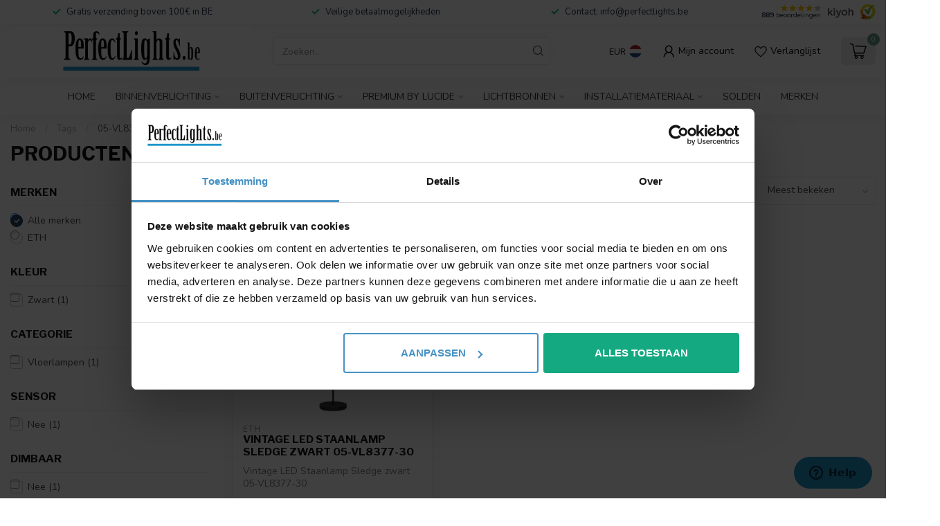

--- FILE ---
content_type: text/html;charset=utf-8
request_url: https://www.perfectlights.be/nl/tags/05-vl8377-30/
body_size: 32117
content:
<!DOCTYPE html>
<html lang="nl">
  <head>
<link rel="preconnect" href="https://cdn.webshopapp.com">
<link rel="preconnect" href="https://fonts.googleapis.com">
<link rel="preconnect" href="https://fonts.gstatic.com" crossorigin>
<!--

    Theme Proxima | v1.0.0.1903202301_1_27092
    Theme designed and created by Dyvelopment - We are true e-commerce heroes!

    For custom Lightspeed eCom development or design contact us at www.dyvelopment.com

      _____                  _                                  _   
     |  __ \                | |                                | |  
     | |  | |_   ___   _____| | ___  _ __  _ __ ___   ___ _ __ | |_ 
     | |  | | | | \ \ / / _ \ |/ _ \| '_ \| '_ ` _ \ / _ \ '_ \| __|
     | |__| | |_| |\ V /  __/ | (_) | |_) | | | | | |  __/ | | | |_ 
     |_____/ \__, | \_/ \___|_|\___/| .__/|_| |_| |_|\___|_| |_|\__|
              __/ |                 | |                             
             |___/                  |_|                             
-->


<meta charset="utf-8"/>
<!-- [START] 'blocks/head.rain' -->
<!--

  (c) 2008-2026 Lightspeed Netherlands B.V.
  http://www.lightspeedhq.com
  Generated: 24-01-2026 @ 10:55:13

-->
<link rel="canonical" href="https://www.perfectlights.be/nl/tags/05-vl8377-30/"/>
<link rel="alternate" href="https://www.perfectlights.be/nl/index.rss" type="application/rss+xml" title="Nieuwe producten"/>
<meta name="robots" content="noodp,noydir"/>
<meta name="google-site-verification" content="P2N60s0vGuinyjAbuASusDjDJbT8QR7iGpRsvhPT9ZI"/>
<meta property="og:url" content="https://www.perfectlights.be/nl/tags/05-vl8377-30/?source=facebook"/>
<meta property="og:site_name" content="PerfectLights"/>
<meta property="og:title" content="05-VL8377-30"/>
<meta property="og:description" content="Op perfectlights.be vindt u een uitgebreid gamma van kwalitatieve verlichting en LED-verlichting aan de scherpste prijzen."/>
<script>
/* DyApps Theme Addons config */
if( !window.dyapps ){ window.dyapps = {}; }
window.dyapps.addons = {
 "enabled": true,
 "created_at": "19-11-2025 10:06:29",
 "settings": {
    "matrix_separator": ",",
    "filterGroupSwatches": ["wit","zwart","grijs","goud"],
    "swatchesForCustomFields": [],
    "plan": {
     "can_variant_group": true,
     "can_stockify": true,
     "can_vat_switcher": true,
     "can_age_popup": false,
     "can_custom_qty": false,
     "can_data01_colors": false
    },
    "advancedVariants": {
     "enabled": true,
     "price_in_dropdown": true,
     "stockify_in_dropdown": true,
     "disable_out_of_stock": false,
     "grid_swatches_container_selector": ".dy-collection-grid-swatch-holder",
     "grid_swatches_position": "left",
     "grid_swatches_max_colors": 4,
     "grid_swatches_enabled": true,
     "variant_status_icon": false,
     "display_type": "blocks",
     "product_swatches_size": "default",
     "live_pricing": true
    },
    "age_popup": {
     "enabled": false,
     "logo_url": "",
     "image_footer_url": "",
     "text": {
                 
        "nl": {
         "content": "<h3>Bevestig je leeftijd<\/h3><p>Je moet 18 jaar of ouder zijn om deze website te bezoeken.<\/p>",
         "content_no": "<h3>Sorry!<\/h3><p>Je kunt deze website helaas niet bezoeken.<\/p>",
         "button_yes": "Ik ben 18 jaar of ouder",
         "button_no": "Ik ben jonger dan 18",
        } ,          
        "en": {
         "content": "<h3>Confirm your age<\/h3><p>You must be over the age of 18 to enter this website.<\/p>",
         "content_no": "<h3>Sorry!<\/h3><p>Unfortunately you cannot access this website.<\/p>",
         "button_yes": "I am 18 years or older",
         "button_no": "I am under 18",
        } ,          
        "de": {
         "content": "<h3>Confirm your age<\/h3><p>You must be over the age of 18 to enter this website.<\/p>",
         "content_no": "<h3>Sorry!<\/h3><p>Unfortunately you cannot access this website.<\/p>",
         "button_yes": "I am 18 years or older",
         "button_no": "I am under 18",
        } ,          
        "fr": {
         "content": "<h3>Confirm your age<\/h3><p>You must be over the age of 18 to enter this website.<\/p>",
         "content_no": "<h3>Sorry!<\/h3><p>Unfortunately you cannot access this website.<\/p>",
         "button_yes": "I am 18 years or older",
         "button_no": "I am under 18",
        }        }
    },
    "stockify": {
     "enabled": false,
     "stock_trigger_type": "outofstock",
     "optin_policy": false,
     "api": "https://my.dyapps.io/api/public/a05cd355cc/stockify/subscribe",
     "text": {
                 
        "nl": {
         "email_placeholder": "Jouw e-mailadres",
         "button_trigger": "Geef me een seintje bij voorraad",
         "button_submit": "Houd me op de hoogte!",
         "title": "Laat je e-mailadres achter",
         "desc": "Helaas is dit product momenteel uitverkocht. Laat je e-mailadres achter en we sturen je een e-mail wanneer het product weer beschikbaar is.",
         "bottom_text": "We gebruiken je gegevens alleen voor deze email. Meer info in onze <a href=\"\/service\/privacy-policy\/\" target=\"_blank\">privacy policy<\/a>."
        } ,          
        "en": {
         "email_placeholder": "Your email address",
         "button_trigger": "Notify me when back in stock",
         "button_submit": "Keep me updated!",
         "title": "Leave your email address",
         "desc": "Unfortunately this item is out of stock right now. Leave your email address below and we'll send you an email when the item is available again.",
         "bottom_text": "We use your data to send this email. Read more in our <a href=\"\/service\/privacy-policy\/\" target=\"_blank\">privacy policy<\/a>."
        } ,          
        "de": {
         "email_placeholder": "Your email address",
         "button_trigger": "Notify me when back in stock",
         "button_submit": "Keep me updated!",
         "title": "Leave your email address",
         "desc": "Unfortunately this item is out of stock right now. Leave your email address below and we'll send you an email when the item is available again.",
         "bottom_text": "We use your data to send this email. Read more in our <a href=\"\/service\/privacy-policy\/\" target=\"_blank\">privacy policy<\/a>."
        } ,          
        "fr": {
         "email_placeholder": "Your email address",
         "button_trigger": "Notify me when back in stock",
         "button_submit": "Keep me updated!",
         "title": "Leave your email address",
         "desc": "Unfortunately this item is out of stock right now. Leave your email address below and we'll send you an email when the item is available again.",
         "bottom_text": "We use your data to send this email. Read more in our <a href=\"\/service\/privacy-policy\/\" target=\"_blank\">privacy policy<\/a>."
        }        }
    },
    "categoryBanners": {
     "enabled": true,
     "mobile_breakpoint": "576px",
     "category_banner": [],
     "banners": {
        
        "default": {
                        
         "nl": { "desktop_image_url": "https://cdn.webshopapp.com/shops/27092/files/487893397/black-friday-nl.png", "mobile_image_url": "https://cdn.webshopapp.com/shops/27092/files/487893397/black-friday-nl.png",  "link_url": "https://www.perfectlights.be/nl/black-friday",  "target": "_blank"},               
         "en": { "desktop_image_url": "https://cdn.webshopapp.com/shops/27092/files/487893396/black-friday-en.png", "mobile_image_url": "https://cdn.webshopapp.com/shops/27092/files/487893396/black-friday-en.png",  "link_url": "https://www.perfectlights.be/en/black-friday",  "target": "_blank"},               
         "de": { "desktop_image_url": "https://cdn.webshopapp.com/shops/27092/files/487893396/black-friday-en.png", "mobile_image_url": "https://cdn.webshopapp.com/shops/27092/files/487893396/black-friday-en.png",  "link_url": "https://www.perfectlights.be/en/black-friday",  "target": "_blank"},               
         "fr": { "desktop_image_url": "https://cdn.webshopapp.com/shops/27092/files/487893393/black-friday-fr.png", "mobile_image_url": "https://cdn.webshopapp.com/shops/27092/files/487893393/black-friday-fr.png",  "link_url": "https://www.perfectlights.be/fr/black-friday",  "target": "_blank"}    
        }       }
    }
 },
 "swatches": {
 "default": {"is_default": true, "type": "multi", "values": {"background-size": "10px 10px", "background-position": "0 0, 0 5px, 5px -5px, -5px 0px", "background-image": "linear-gradient(45deg, rgba(100,100,100,0.3) 25%, transparent 25%),  linear-gradient(-45deg, rgba(100,100,100,0.3) 25%, transparent 25%),  linear-gradient(45deg, transparent 75%, rgba(100,100,100,0.3) 75%),  linear-gradient(-45deg, transparent 75%, rgba(100,100,100,0.3) 75%)"}} ,  
 "wit": {"type": "color", "value": "#ffffff"},  
 "white": {"type": "color", "value": "#ffffff"},  
 "blanc": {"type": "color", "value": "#ffffff"},  
 "zwart": {"type": "color", "value": "#0b0303"},  
 "black": {"type": "color", "value": "#0b0303"},  
 "noir": {"type": "color", "value": "#0b0303"},  
 "grijs": {"type": "color", "value": "#c4bdbd"},  
 "grey": {"type": "color", "value": "#c4bdbd"},  
 "gris": {"type": "color", "value": "#c4bdbd"},  
 "koper": {"type": "color", "value": "#763c28"},  
 "copper": {"type": "color", "value": "#763c28"},  
 "cuivre": {"type": "color", "value": "#763c28"},  
 "brons / roest": {"type": "color", "value": "#774f2e"},  
 "bronze / rust": {"type": "color", "value": "#774f2e"},  
 "bronze / rouille": {"type": "color", "value": "#774f2e"},  
 "koffie": {"type": "color", "value": "#8a6642"},  
 "coffee": {"type": "color", "value": "#8a6642"},  
 "café": {"type": "color", "value": "#8a6642"},  
 "goud": {"type": "color", "value": "#ffd700"},  
 "gold": {"type": "color", "value": "#ffd700"},  
 "or": {"type": "color", "value": "#ffd700"},  
 "champagne": {"type": "color", "value": "#fcc436"},  
 "gun metal": {"type": "color", "value": "#666464"},  
 "gris anthracite": {"type": "color", "value": "#666464"},  
 "overige kleuren": {"type": "image", "value": "https://cdn.webshopapp.com/shops/27092/files/487703436/multicolor.jpg"},  
 "other colors": {"type": "image", "value": "https://cdn.webshopapp.com/shops/27092/files/487703436/multicolor.jpg"},  
 "andere farben": {"type": "image", "value": "https://cdn.webshopapp.com/shops/27092/files/487703436/multicolor.jpg"},  
 "autres couleurs": {"type": "image", "value": "https://cdn.webshopapp.com/shops/27092/files/487703436/multicolor.jpg"}  }
};
</script>
<!--[if lt IE 9]>
<script src="https://cdn.webshopapp.com/assets/html5shiv.js?2025-02-20"></script>
<![endif]-->
<!-- [END] 'blocks/head.rain' -->

  	    	      	  	    	      	  
                          	    	      	                  
                          
            
                  
              
                  
         
         
                     
                             
            
                     
               
                     
               
                     
             
    
<title>05-VL8377-30 - PerfectLights</title>

<!-- Google Tag Manager -->
<script>(function(w,d,s,l,i){w[l]=w[l]||[];w[l].push({'gtm.start':
new Date().getTime(),event:'gtm.js'});var f=d.getElementsByTagName(s)[0],
j=d.createElement(s),dl=l!='dataLayer'?'&l='+l:'';j.async=true;j.src=
'https://www.googletagmanager.com/gtm.js?id='+i+dl;f.parentNode.insertBefore(j,f);
})(window,document,'script','dataLayer','GTM-NQ97394');</script>
<!-- End Google Tag Manager -->

<meta name="dyapps-addons-enabled" content="false">
<meta name="dyapps-addons-version" content="2022081001">
<meta name="dyapps-theme-name" content="Proxima">
<meta name="dyapps-theme-editor" content="true">

<meta name="description" content="Op perfectlights.be vindt u een uitgebreid gamma van kwalitatieve verlichting en LED-verlichting aan de scherpste prijzen." />
<meta name="keywords" content="05-VL8377-30, LED , Osram, GU10, downlight, Philips, dimbaar, kwaliteit, design, Eglo, SLV, Authentage, MR16, TL, lamp, lampen, verlichting, spots, richtbaar, buitenlamp, led spots, lampen, lampenwinkel, energiezuinige verlichting, wever &amp; ducre, psm" />

<meta http-equiv="X-UA-Compatible" content="IE=edge">
<meta name="viewport" content="width=device-width, initial-scale=1">

<link rel="shortcut icon" href="https://cdn.webshopapp.com/shops/27092/themes/182458/v/2041246/assets/favicon.ico?20231001120854" type="image/x-icon" />
<link rel="preload" as="image" href="https://cdn.webshopapp.com/shops/27092/themes/182458/v/1981792/assets/logo.png?20230803232224">



<script src="https://cdn.webshopapp.com/shops/27092/themes/182458/assets/jquery-1-12-4-min.js?20260122200301" defer></script>
<script>if(navigator.userAgent.indexOf("MSIE ") > -1 || navigator.userAgent.indexOf("Trident/") > -1) { document.write('<script src="https://cdn.webshopapp.com/shops/27092/themes/182458/assets/intersection-observer-polyfill.js?20260122200301">\x3C/script>') }</script>

<style>/*!
 * Bootstrap Reboot v4.6.1 (https://getbootstrap.com/)
 * Copyright 2011-2021 The Bootstrap Authors
 * Copyright 2011-2021 Twitter, Inc.
 * Licensed under MIT (https://github.com/twbs/bootstrap/blob/main/LICENSE)
 * Forked from Normalize.css, licensed MIT (https://github.com/necolas/normalize.css/blob/master/LICENSE.md)
 */*,*::before,*::after{box-sizing:border-box}html{font-family:sans-serif;line-height:1.15;-webkit-text-size-adjust:100%;-webkit-tap-highlight-color:rgba(0,0,0,0)}article,aside,figcaption,figure,footer,header,hgroup,main,nav,section{display:block}body{margin:0;font-family:-apple-system,BlinkMacSystemFont,"Segoe UI",Roboto,"Helvetica Neue",Arial,"Noto Sans","Liberation Sans",sans-serif,"Apple Color Emoji","Segoe UI Emoji","Segoe UI Symbol","Noto Color Emoji";font-size:1rem;font-weight:400;line-height:1.42857143;color:#212529;text-align:left;background-color:#fff}[tabindex="-1"]:focus:not(:focus-visible){outline:0 !important}hr{box-sizing:content-box;height:0;overflow:visible}h1,h2,h3,h4,h5,h6{margin-top:0;margin-bottom:.5rem}p{margin-top:0;margin-bottom:1rem}abbr[title],abbr[data-original-title]{text-decoration:underline;text-decoration:underline dotted;cursor:help;border-bottom:0;text-decoration-skip-ink:none}address{margin-bottom:1rem;font-style:normal;line-height:inherit}ol,ul,dl{margin-top:0;margin-bottom:1rem}ol ol,ul ul,ol ul,ul ol{margin-bottom:0}dt{font-weight:700}dd{margin-bottom:.5rem;margin-left:0}blockquote{margin:0 0 1rem}b,strong{font-weight:bolder}small{font-size:80%}sub,sup{position:relative;font-size:75%;line-height:0;vertical-align:baseline}sub{bottom:-0.25em}sup{top:-0.5em}a{color:#007bff;text-decoration:none;background-color:transparent}a:hover{color:#0056b3;text-decoration:underline}a:not([href]):not([class]){color:inherit;text-decoration:none}a:not([href]):not([class]):hover{color:inherit;text-decoration:none}pre,code,kbd,samp{font-family:SFMono-Regular,Menlo,Monaco,Consolas,"Liberation Mono","Courier New",monospace;font-size:1em}pre{margin-top:0;margin-bottom:1rem;overflow:auto;-ms-overflow-style:scrollbar}figure{margin:0 0 1rem}img{vertical-align:middle;border-style:none}svg{overflow:hidden;vertical-align:middle}table{border-collapse:collapse}caption{padding-top:.75rem;padding-bottom:.75rem;color:#6c757d;text-align:left;caption-side:bottom}th{text-align:inherit;text-align:-webkit-match-parent}label{display:inline-block;margin-bottom:.5rem}button{border-radius:0}button:focus:not(:focus-visible){outline:0}input,button,select,optgroup,textarea{margin:0;font-family:inherit;font-size:inherit;line-height:inherit}button,input{overflow:visible}button,select{text-transform:none}[role=button]{cursor:pointer}select{word-wrap:normal}button,[type=button],[type=reset],[type=submit]{-webkit-appearance:button}button:not(:disabled),[type=button]:not(:disabled),[type=reset]:not(:disabled),[type=submit]:not(:disabled){cursor:pointer}button::-moz-focus-inner,[type=button]::-moz-focus-inner,[type=reset]::-moz-focus-inner,[type=submit]::-moz-focus-inner{padding:0;border-style:none}input[type=radio],input[type=checkbox]{box-sizing:border-box;padding:0}textarea{overflow:auto;resize:vertical}fieldset{min-width:0;padding:0;margin:0;border:0}legend{display:block;width:100%;max-width:100%;padding:0;margin-bottom:.5rem;font-size:1.5rem;line-height:inherit;color:inherit;white-space:normal}progress{vertical-align:baseline}[type=number]::-webkit-inner-spin-button,[type=number]::-webkit-outer-spin-button{height:auto}[type=search]{outline-offset:-2px;-webkit-appearance:none}[type=search]::-webkit-search-decoration{-webkit-appearance:none}::-webkit-file-upload-button{font:inherit;-webkit-appearance:button}output{display:inline-block}summary{display:list-item;cursor:pointer}template{display:none}[hidden]{display:none !important}/*!
 * Bootstrap Grid v4.6.1 (https://getbootstrap.com/)
 * Copyright 2011-2021 The Bootstrap Authors
 * Copyright 2011-2021 Twitter, Inc.
 * Licensed under MIT (https://github.com/twbs/bootstrap/blob/main/LICENSE)
 */html{box-sizing:border-box;-ms-overflow-style:scrollbar}*,*::before,*::after{box-sizing:inherit}.container,.container-fluid,.container-xl,.container-lg,.container-md,.container-sm{width:100%;padding-right:15px;padding-left:15px;margin-right:auto;margin-left:auto}@media(min-width: 576px){.container-sm,.container{max-width:540px}}@media(min-width: 768px){.container-md,.container-sm,.container{max-width:720px}}@media(min-width: 992px){.container-lg,.container-md,.container-sm,.container{max-width:960px}}@media(min-width: 1200px){.container-xl,.container-lg,.container-md,.container-sm,.container{max-width:1140px}}.row{display:flex;flex-wrap:wrap;margin-right:-15px;margin-left:-15px}.no-gutters{margin-right:0;margin-left:0}.no-gutters>.col,.no-gutters>[class*=col-]{padding-right:0;padding-left:0}.col-xl,.col-xl-auto,.col-xl-12,.col-xl-11,.col-xl-10,.col-xl-9,.col-xl-8,.col-xl-7,.col-xl-6,.col-xl-5,.col-xl-4,.col-xl-3,.col-xl-2,.col-xl-1,.col-lg,.col-lg-auto,.col-lg-12,.col-lg-11,.col-lg-10,.col-lg-9,.col-lg-8,.col-lg-7,.col-lg-6,.col-lg-5,.col-lg-4,.col-lg-3,.col-lg-2,.col-lg-1,.col-md,.col-md-auto,.col-md-12,.col-md-11,.col-md-10,.col-md-9,.col-md-8,.col-md-7,.col-md-6,.col-md-5,.col-md-4,.col-md-3,.col-md-2,.col-md-1,.col-sm,.col-sm-auto,.col-sm-12,.col-sm-11,.col-sm-10,.col-sm-9,.col-sm-8,.col-sm-7,.col-sm-6,.col-sm-5,.col-sm-4,.col-sm-3,.col-sm-2,.col-sm-1,.col,.col-auto,.col-12,.col-11,.col-10,.col-9,.col-8,.col-7,.col-6,.col-5,.col-4,.col-3,.col-2,.col-1{position:relative;width:100%;padding-right:15px;padding-left:15px}.col{flex-basis:0;flex-grow:1;max-width:100%}.row-cols-1>*{flex:0 0 100%;max-width:100%}.row-cols-2>*{flex:0 0 50%;max-width:50%}.row-cols-3>*{flex:0 0 33.3333333333%;max-width:33.3333333333%}.row-cols-4>*{flex:0 0 25%;max-width:25%}.row-cols-5>*{flex:0 0 20%;max-width:20%}.row-cols-6>*{flex:0 0 16.6666666667%;max-width:16.6666666667%}.col-auto{flex:0 0 auto;width:auto;max-width:100%}.col-1{flex:0 0 8.33333333%;max-width:8.33333333%}.col-2{flex:0 0 16.66666667%;max-width:16.66666667%}.col-3{flex:0 0 25%;max-width:25%}.col-4{flex:0 0 33.33333333%;max-width:33.33333333%}.col-5{flex:0 0 41.66666667%;max-width:41.66666667%}.col-6{flex:0 0 50%;max-width:50%}.col-7{flex:0 0 58.33333333%;max-width:58.33333333%}.col-8{flex:0 0 66.66666667%;max-width:66.66666667%}.col-9{flex:0 0 75%;max-width:75%}.col-10{flex:0 0 83.33333333%;max-width:83.33333333%}.col-11{flex:0 0 91.66666667%;max-width:91.66666667%}.col-12{flex:0 0 100%;max-width:100%}.order-first{order:-1}.order-last{order:13}.order-0{order:0}.order-1{order:1}.order-2{order:2}.order-3{order:3}.order-4{order:4}.order-5{order:5}.order-6{order:6}.order-7{order:7}.order-8{order:8}.order-9{order:9}.order-10{order:10}.order-11{order:11}.order-12{order:12}.offset-1{margin-left:8.33333333%}.offset-2{margin-left:16.66666667%}.offset-3{margin-left:25%}.offset-4{margin-left:33.33333333%}.offset-5{margin-left:41.66666667%}.offset-6{margin-left:50%}.offset-7{margin-left:58.33333333%}.offset-8{margin-left:66.66666667%}.offset-9{margin-left:75%}.offset-10{margin-left:83.33333333%}.offset-11{margin-left:91.66666667%}@media(min-width: 576px){.col-sm{flex-basis:0;flex-grow:1;max-width:100%}.row-cols-sm-1>*{flex:0 0 100%;max-width:100%}.row-cols-sm-2>*{flex:0 0 50%;max-width:50%}.row-cols-sm-3>*{flex:0 0 33.3333333333%;max-width:33.3333333333%}.row-cols-sm-4>*{flex:0 0 25%;max-width:25%}.row-cols-sm-5>*{flex:0 0 20%;max-width:20%}.row-cols-sm-6>*{flex:0 0 16.6666666667%;max-width:16.6666666667%}.col-sm-auto{flex:0 0 auto;width:auto;max-width:100%}.col-sm-1{flex:0 0 8.33333333%;max-width:8.33333333%}.col-sm-2{flex:0 0 16.66666667%;max-width:16.66666667%}.col-sm-3{flex:0 0 25%;max-width:25%}.col-sm-4{flex:0 0 33.33333333%;max-width:33.33333333%}.col-sm-5{flex:0 0 41.66666667%;max-width:41.66666667%}.col-sm-6{flex:0 0 50%;max-width:50%}.col-sm-7{flex:0 0 58.33333333%;max-width:58.33333333%}.col-sm-8{flex:0 0 66.66666667%;max-width:66.66666667%}.col-sm-9{flex:0 0 75%;max-width:75%}.col-sm-10{flex:0 0 83.33333333%;max-width:83.33333333%}.col-sm-11{flex:0 0 91.66666667%;max-width:91.66666667%}.col-sm-12{flex:0 0 100%;max-width:100%}.order-sm-first{order:-1}.order-sm-last{order:13}.order-sm-0{order:0}.order-sm-1{order:1}.order-sm-2{order:2}.order-sm-3{order:3}.order-sm-4{order:4}.order-sm-5{order:5}.order-sm-6{order:6}.order-sm-7{order:7}.order-sm-8{order:8}.order-sm-9{order:9}.order-sm-10{order:10}.order-sm-11{order:11}.order-sm-12{order:12}.offset-sm-0{margin-left:0}.offset-sm-1{margin-left:8.33333333%}.offset-sm-2{margin-left:16.66666667%}.offset-sm-3{margin-left:25%}.offset-sm-4{margin-left:33.33333333%}.offset-sm-5{margin-left:41.66666667%}.offset-sm-6{margin-left:50%}.offset-sm-7{margin-left:58.33333333%}.offset-sm-8{margin-left:66.66666667%}.offset-sm-9{margin-left:75%}.offset-sm-10{margin-left:83.33333333%}.offset-sm-11{margin-left:91.66666667%}}@media(min-width: 768px){.col-md{flex-basis:0;flex-grow:1;max-width:100%}.row-cols-md-1>*{flex:0 0 100%;max-width:100%}.row-cols-md-2>*{flex:0 0 50%;max-width:50%}.row-cols-md-3>*{flex:0 0 33.3333333333%;max-width:33.3333333333%}.row-cols-md-4>*{flex:0 0 25%;max-width:25%}.row-cols-md-5>*{flex:0 0 20%;max-width:20%}.row-cols-md-6>*{flex:0 0 16.6666666667%;max-width:16.6666666667%}.col-md-auto{flex:0 0 auto;width:auto;max-width:100%}.col-md-1{flex:0 0 8.33333333%;max-width:8.33333333%}.col-md-2{flex:0 0 16.66666667%;max-width:16.66666667%}.col-md-3{flex:0 0 25%;max-width:25%}.col-md-4{flex:0 0 33.33333333%;max-width:33.33333333%}.col-md-5{flex:0 0 41.66666667%;max-width:41.66666667%}.col-md-6{flex:0 0 50%;max-width:50%}.col-md-7{flex:0 0 58.33333333%;max-width:58.33333333%}.col-md-8{flex:0 0 66.66666667%;max-width:66.66666667%}.col-md-9{flex:0 0 75%;max-width:75%}.col-md-10{flex:0 0 83.33333333%;max-width:83.33333333%}.col-md-11{flex:0 0 91.66666667%;max-width:91.66666667%}.col-md-12{flex:0 0 100%;max-width:100%}.order-md-first{order:-1}.order-md-last{order:13}.order-md-0{order:0}.order-md-1{order:1}.order-md-2{order:2}.order-md-3{order:3}.order-md-4{order:4}.order-md-5{order:5}.order-md-6{order:6}.order-md-7{order:7}.order-md-8{order:8}.order-md-9{order:9}.order-md-10{order:10}.order-md-11{order:11}.order-md-12{order:12}.offset-md-0{margin-left:0}.offset-md-1{margin-left:8.33333333%}.offset-md-2{margin-left:16.66666667%}.offset-md-3{margin-left:25%}.offset-md-4{margin-left:33.33333333%}.offset-md-5{margin-left:41.66666667%}.offset-md-6{margin-left:50%}.offset-md-7{margin-left:58.33333333%}.offset-md-8{margin-left:66.66666667%}.offset-md-9{margin-left:75%}.offset-md-10{margin-left:83.33333333%}.offset-md-11{margin-left:91.66666667%}}@media(min-width: 992px){.col-lg{flex-basis:0;flex-grow:1;max-width:100%}.row-cols-lg-1>*{flex:0 0 100%;max-width:100%}.row-cols-lg-2>*{flex:0 0 50%;max-width:50%}.row-cols-lg-3>*{flex:0 0 33.3333333333%;max-width:33.3333333333%}.row-cols-lg-4>*{flex:0 0 25%;max-width:25%}.row-cols-lg-5>*{flex:0 0 20%;max-width:20%}.row-cols-lg-6>*{flex:0 0 16.6666666667%;max-width:16.6666666667%}.col-lg-auto{flex:0 0 auto;width:auto;max-width:100%}.col-lg-1{flex:0 0 8.33333333%;max-width:8.33333333%}.col-lg-2{flex:0 0 16.66666667%;max-width:16.66666667%}.col-lg-3{flex:0 0 25%;max-width:25%}.col-lg-4{flex:0 0 33.33333333%;max-width:33.33333333%}.col-lg-5{flex:0 0 41.66666667%;max-width:41.66666667%}.col-lg-6{flex:0 0 50%;max-width:50%}.col-lg-7{flex:0 0 58.33333333%;max-width:58.33333333%}.col-lg-8{flex:0 0 66.66666667%;max-width:66.66666667%}.col-lg-9{flex:0 0 75%;max-width:75%}.col-lg-10{flex:0 0 83.33333333%;max-width:83.33333333%}.col-lg-11{flex:0 0 91.66666667%;max-width:91.66666667%}.col-lg-12{flex:0 0 100%;max-width:100%}.order-lg-first{order:-1}.order-lg-last{order:13}.order-lg-0{order:0}.order-lg-1{order:1}.order-lg-2{order:2}.order-lg-3{order:3}.order-lg-4{order:4}.order-lg-5{order:5}.order-lg-6{order:6}.order-lg-7{order:7}.order-lg-8{order:8}.order-lg-9{order:9}.order-lg-10{order:10}.order-lg-11{order:11}.order-lg-12{order:12}.offset-lg-0{margin-left:0}.offset-lg-1{margin-left:8.33333333%}.offset-lg-2{margin-left:16.66666667%}.offset-lg-3{margin-left:25%}.offset-lg-4{margin-left:33.33333333%}.offset-lg-5{margin-left:41.66666667%}.offset-lg-6{margin-left:50%}.offset-lg-7{margin-left:58.33333333%}.offset-lg-8{margin-left:66.66666667%}.offset-lg-9{margin-left:75%}.offset-lg-10{margin-left:83.33333333%}.offset-lg-11{margin-left:91.66666667%}}@media(min-width: 1200px){.col-xl{flex-basis:0;flex-grow:1;max-width:100%}.row-cols-xl-1>*{flex:0 0 100%;max-width:100%}.row-cols-xl-2>*{flex:0 0 50%;max-width:50%}.row-cols-xl-3>*{flex:0 0 33.3333333333%;max-width:33.3333333333%}.row-cols-xl-4>*{flex:0 0 25%;max-width:25%}.row-cols-xl-5>*{flex:0 0 20%;max-width:20%}.row-cols-xl-6>*{flex:0 0 16.6666666667%;max-width:16.6666666667%}.col-xl-auto{flex:0 0 auto;width:auto;max-width:100%}.col-xl-1{flex:0 0 8.33333333%;max-width:8.33333333%}.col-xl-2{flex:0 0 16.66666667%;max-width:16.66666667%}.col-xl-3{flex:0 0 25%;max-width:25%}.col-xl-4{flex:0 0 33.33333333%;max-width:33.33333333%}.col-xl-5{flex:0 0 41.66666667%;max-width:41.66666667%}.col-xl-6{flex:0 0 50%;max-width:50%}.col-xl-7{flex:0 0 58.33333333%;max-width:58.33333333%}.col-xl-8{flex:0 0 66.66666667%;max-width:66.66666667%}.col-xl-9{flex:0 0 75%;max-width:75%}.col-xl-10{flex:0 0 83.33333333%;max-width:83.33333333%}.col-xl-11{flex:0 0 91.66666667%;max-width:91.66666667%}.col-xl-12{flex:0 0 100%;max-width:100%}.order-xl-first{order:-1}.order-xl-last{order:13}.order-xl-0{order:0}.order-xl-1{order:1}.order-xl-2{order:2}.order-xl-3{order:3}.order-xl-4{order:4}.order-xl-5{order:5}.order-xl-6{order:6}.order-xl-7{order:7}.order-xl-8{order:8}.order-xl-9{order:9}.order-xl-10{order:10}.order-xl-11{order:11}.order-xl-12{order:12}.offset-xl-0{margin-left:0}.offset-xl-1{margin-left:8.33333333%}.offset-xl-2{margin-left:16.66666667%}.offset-xl-3{margin-left:25%}.offset-xl-4{margin-left:33.33333333%}.offset-xl-5{margin-left:41.66666667%}.offset-xl-6{margin-left:50%}.offset-xl-7{margin-left:58.33333333%}.offset-xl-8{margin-left:66.66666667%}.offset-xl-9{margin-left:75%}.offset-xl-10{margin-left:83.33333333%}.offset-xl-11{margin-left:91.66666667%}}.d-none{display:none !important}.d-inline{display:inline !important}.d-inline-block{display:inline-block !important}.d-block{display:block !important}.d-table{display:table !important}.d-table-row{display:table-row !important}.d-table-cell{display:table-cell !important}.d-flex{display:flex !important}.d-inline-flex{display:inline-flex !important}@media(min-width: 576px){.d-sm-none{display:none !important}.d-sm-inline{display:inline !important}.d-sm-inline-block{display:inline-block !important}.d-sm-block{display:block !important}.d-sm-table{display:table !important}.d-sm-table-row{display:table-row !important}.d-sm-table-cell{display:table-cell !important}.d-sm-flex{display:flex !important}.d-sm-inline-flex{display:inline-flex !important}}@media(min-width: 768px){.d-md-none{display:none !important}.d-md-inline{display:inline !important}.d-md-inline-block{display:inline-block !important}.d-md-block{display:block !important}.d-md-table{display:table !important}.d-md-table-row{display:table-row !important}.d-md-table-cell{display:table-cell !important}.d-md-flex{display:flex !important}.d-md-inline-flex{display:inline-flex !important}}@media(min-width: 992px){.d-lg-none{display:none !important}.d-lg-inline{display:inline !important}.d-lg-inline-block{display:inline-block !important}.d-lg-block{display:block !important}.d-lg-table{display:table !important}.d-lg-table-row{display:table-row !important}.d-lg-table-cell{display:table-cell !important}.d-lg-flex{display:flex !important}.d-lg-inline-flex{display:inline-flex !important}}@media(min-width: 1200px){.d-xl-none{display:none !important}.d-xl-inline{display:inline !important}.d-xl-inline-block{display:inline-block !important}.d-xl-block{display:block !important}.d-xl-table{display:table !important}.d-xl-table-row{display:table-row !important}.d-xl-table-cell{display:table-cell !important}.d-xl-flex{display:flex !important}.d-xl-inline-flex{display:inline-flex !important}}@media print{.d-print-none{display:none !important}.d-print-inline{display:inline !important}.d-print-inline-block{display:inline-block !important}.d-print-block{display:block !important}.d-print-table{display:table !important}.d-print-table-row{display:table-row !important}.d-print-table-cell{display:table-cell !important}.d-print-flex{display:flex !important}.d-print-inline-flex{display:inline-flex !important}}.flex-row{flex-direction:row !important}.flex-column{flex-direction:column !important}.flex-row-reverse{flex-direction:row-reverse !important}.flex-column-reverse{flex-direction:column-reverse !important}.flex-wrap{flex-wrap:wrap !important}.flex-nowrap{flex-wrap:nowrap !important}.flex-wrap-reverse{flex-wrap:wrap-reverse !important}.flex-fill{flex:1 1 auto !important}.flex-grow-0{flex-grow:0 !important}.flex-grow-1{flex-grow:1 !important}.flex-shrink-0{flex-shrink:0 !important}.flex-shrink-1{flex-shrink:1 !important}.justify-content-start{justify-content:flex-start !important}.justify-content-end{justify-content:flex-end !important}.justify-content-center{justify-content:center !important}.justify-content-between{justify-content:space-between !important}.justify-content-around{justify-content:space-around !important}.align-items-start{align-items:flex-start !important}.align-items-end{align-items:flex-end !important}.align-items-center{align-items:center !important}.align-items-baseline{align-items:baseline !important}.align-items-stretch{align-items:stretch !important}.align-content-start{align-content:flex-start !important}.align-content-end{align-content:flex-end !important}.align-content-center{align-content:center !important}.align-content-between{align-content:space-between !important}.align-content-around{align-content:space-around !important}.align-content-stretch{align-content:stretch !important}.align-self-auto{align-self:auto !important}.align-self-start{align-self:flex-start !important}.align-self-end{align-self:flex-end !important}.align-self-center{align-self:center !important}.align-self-baseline{align-self:baseline !important}.align-self-stretch{align-self:stretch !important}@media(min-width: 576px){.flex-sm-row{flex-direction:row !important}.flex-sm-column{flex-direction:column !important}.flex-sm-row-reverse{flex-direction:row-reverse !important}.flex-sm-column-reverse{flex-direction:column-reverse !important}.flex-sm-wrap{flex-wrap:wrap !important}.flex-sm-nowrap{flex-wrap:nowrap !important}.flex-sm-wrap-reverse{flex-wrap:wrap-reverse !important}.flex-sm-fill{flex:1 1 auto !important}.flex-sm-grow-0{flex-grow:0 !important}.flex-sm-grow-1{flex-grow:1 !important}.flex-sm-shrink-0{flex-shrink:0 !important}.flex-sm-shrink-1{flex-shrink:1 !important}.justify-content-sm-start{justify-content:flex-start !important}.justify-content-sm-end{justify-content:flex-end !important}.justify-content-sm-center{justify-content:center !important}.justify-content-sm-between{justify-content:space-between !important}.justify-content-sm-around{justify-content:space-around !important}.align-items-sm-start{align-items:flex-start !important}.align-items-sm-end{align-items:flex-end !important}.align-items-sm-center{align-items:center !important}.align-items-sm-baseline{align-items:baseline !important}.align-items-sm-stretch{align-items:stretch !important}.align-content-sm-start{align-content:flex-start !important}.align-content-sm-end{align-content:flex-end !important}.align-content-sm-center{align-content:center !important}.align-content-sm-between{align-content:space-between !important}.align-content-sm-around{align-content:space-around !important}.align-content-sm-stretch{align-content:stretch !important}.align-self-sm-auto{align-self:auto !important}.align-self-sm-start{align-self:flex-start !important}.align-self-sm-end{align-self:flex-end !important}.align-self-sm-center{align-self:center !important}.align-self-sm-baseline{align-self:baseline !important}.align-self-sm-stretch{align-self:stretch !important}}@media(min-width: 768px){.flex-md-row{flex-direction:row !important}.flex-md-column{flex-direction:column !important}.flex-md-row-reverse{flex-direction:row-reverse !important}.flex-md-column-reverse{flex-direction:column-reverse !important}.flex-md-wrap{flex-wrap:wrap !important}.flex-md-nowrap{flex-wrap:nowrap !important}.flex-md-wrap-reverse{flex-wrap:wrap-reverse !important}.flex-md-fill{flex:1 1 auto !important}.flex-md-grow-0{flex-grow:0 !important}.flex-md-grow-1{flex-grow:1 !important}.flex-md-shrink-0{flex-shrink:0 !important}.flex-md-shrink-1{flex-shrink:1 !important}.justify-content-md-start{justify-content:flex-start !important}.justify-content-md-end{justify-content:flex-end !important}.justify-content-md-center{justify-content:center !important}.justify-content-md-between{justify-content:space-between !important}.justify-content-md-around{justify-content:space-around !important}.align-items-md-start{align-items:flex-start !important}.align-items-md-end{align-items:flex-end !important}.align-items-md-center{align-items:center !important}.align-items-md-baseline{align-items:baseline !important}.align-items-md-stretch{align-items:stretch !important}.align-content-md-start{align-content:flex-start !important}.align-content-md-end{align-content:flex-end !important}.align-content-md-center{align-content:center !important}.align-content-md-between{align-content:space-between !important}.align-content-md-around{align-content:space-around !important}.align-content-md-stretch{align-content:stretch !important}.align-self-md-auto{align-self:auto !important}.align-self-md-start{align-self:flex-start !important}.align-self-md-end{align-self:flex-end !important}.align-self-md-center{align-self:center !important}.align-self-md-baseline{align-self:baseline !important}.align-self-md-stretch{align-self:stretch !important}}@media(min-width: 992px){.flex-lg-row{flex-direction:row !important}.flex-lg-column{flex-direction:column !important}.flex-lg-row-reverse{flex-direction:row-reverse !important}.flex-lg-column-reverse{flex-direction:column-reverse !important}.flex-lg-wrap{flex-wrap:wrap !important}.flex-lg-nowrap{flex-wrap:nowrap !important}.flex-lg-wrap-reverse{flex-wrap:wrap-reverse !important}.flex-lg-fill{flex:1 1 auto !important}.flex-lg-grow-0{flex-grow:0 !important}.flex-lg-grow-1{flex-grow:1 !important}.flex-lg-shrink-0{flex-shrink:0 !important}.flex-lg-shrink-1{flex-shrink:1 !important}.justify-content-lg-start{justify-content:flex-start !important}.justify-content-lg-end{justify-content:flex-end !important}.justify-content-lg-center{justify-content:center !important}.justify-content-lg-between{justify-content:space-between !important}.justify-content-lg-around{justify-content:space-around !important}.align-items-lg-start{align-items:flex-start !important}.align-items-lg-end{align-items:flex-end !important}.align-items-lg-center{align-items:center !important}.align-items-lg-baseline{align-items:baseline !important}.align-items-lg-stretch{align-items:stretch !important}.align-content-lg-start{align-content:flex-start !important}.align-content-lg-end{align-content:flex-end !important}.align-content-lg-center{align-content:center !important}.align-content-lg-between{align-content:space-between !important}.align-content-lg-around{align-content:space-around !important}.align-content-lg-stretch{align-content:stretch !important}.align-self-lg-auto{align-self:auto !important}.align-self-lg-start{align-self:flex-start !important}.align-self-lg-end{align-self:flex-end !important}.align-self-lg-center{align-self:center !important}.align-self-lg-baseline{align-self:baseline !important}.align-self-lg-stretch{align-self:stretch !important}}@media(min-width: 1200px){.flex-xl-row{flex-direction:row !important}.flex-xl-column{flex-direction:column !important}.flex-xl-row-reverse{flex-direction:row-reverse !important}.flex-xl-column-reverse{flex-direction:column-reverse !important}.flex-xl-wrap{flex-wrap:wrap !important}.flex-xl-nowrap{flex-wrap:nowrap !important}.flex-xl-wrap-reverse{flex-wrap:wrap-reverse !important}.flex-xl-fill{flex:1 1 auto !important}.flex-xl-grow-0{flex-grow:0 !important}.flex-xl-grow-1{flex-grow:1 !important}.flex-xl-shrink-0{flex-shrink:0 !important}.flex-xl-shrink-1{flex-shrink:1 !important}.justify-content-xl-start{justify-content:flex-start !important}.justify-content-xl-end{justify-content:flex-end !important}.justify-content-xl-center{justify-content:center !important}.justify-content-xl-between{justify-content:space-between !important}.justify-content-xl-around{justify-content:space-around !important}.align-items-xl-start{align-items:flex-start !important}.align-items-xl-end{align-items:flex-end !important}.align-items-xl-center{align-items:center !important}.align-items-xl-baseline{align-items:baseline !important}.align-items-xl-stretch{align-items:stretch !important}.align-content-xl-start{align-content:flex-start !important}.align-content-xl-end{align-content:flex-end !important}.align-content-xl-center{align-content:center !important}.align-content-xl-between{align-content:space-between !important}.align-content-xl-around{align-content:space-around !important}.align-content-xl-stretch{align-content:stretch !important}.align-self-xl-auto{align-self:auto !important}.align-self-xl-start{align-self:flex-start !important}.align-self-xl-end{align-self:flex-end !important}.align-self-xl-center{align-self:center !important}.align-self-xl-baseline{align-self:baseline !important}.align-self-xl-stretch{align-self:stretch !important}}.m-0{margin:0 !important}.mt-0,.my-0{margin-top:0 !important}.mr-0,.mx-0{margin-right:0 !important}.mb-0,.my-0{margin-bottom:0 !important}.ml-0,.mx-0{margin-left:0 !important}.m-1{margin:5px !important}.mt-1,.my-1{margin-top:5px !important}.mr-1,.mx-1{margin-right:5px !important}.mb-1,.my-1{margin-bottom:5px !important}.ml-1,.mx-1{margin-left:5px !important}.m-2{margin:10px !important}.mt-2,.my-2{margin-top:10px !important}.mr-2,.mx-2{margin-right:10px !important}.mb-2,.my-2{margin-bottom:10px !important}.ml-2,.mx-2{margin-left:10px !important}.m-3{margin:15px !important}.mt-3,.my-3{margin-top:15px !important}.mr-3,.mx-3{margin-right:15px !important}.mb-3,.my-3{margin-bottom:15px !important}.ml-3,.mx-3{margin-left:15px !important}.m-4{margin:30px !important}.mt-4,.my-4{margin-top:30px !important}.mr-4,.mx-4{margin-right:30px !important}.mb-4,.my-4{margin-bottom:30px !important}.ml-4,.mx-4{margin-left:30px !important}.m-5{margin:50px !important}.mt-5,.my-5{margin-top:50px !important}.mr-5,.mx-5{margin-right:50px !important}.mb-5,.my-5{margin-bottom:50px !important}.ml-5,.mx-5{margin-left:50px !important}.m-6{margin:80px !important}.mt-6,.my-6{margin-top:80px !important}.mr-6,.mx-6{margin-right:80px !important}.mb-6,.my-6{margin-bottom:80px !important}.ml-6,.mx-6{margin-left:80px !important}.p-0{padding:0 !important}.pt-0,.py-0{padding-top:0 !important}.pr-0,.px-0{padding-right:0 !important}.pb-0,.py-0{padding-bottom:0 !important}.pl-0,.px-0{padding-left:0 !important}.p-1{padding:5px !important}.pt-1,.py-1{padding-top:5px !important}.pr-1,.px-1{padding-right:5px !important}.pb-1,.py-1{padding-bottom:5px !important}.pl-1,.px-1{padding-left:5px !important}.p-2{padding:10px !important}.pt-2,.py-2{padding-top:10px !important}.pr-2,.px-2{padding-right:10px !important}.pb-2,.py-2{padding-bottom:10px !important}.pl-2,.px-2{padding-left:10px !important}.p-3{padding:15px !important}.pt-3,.py-3{padding-top:15px !important}.pr-3,.px-3{padding-right:15px !important}.pb-3,.py-3{padding-bottom:15px !important}.pl-3,.px-3{padding-left:15px !important}.p-4{padding:30px !important}.pt-4,.py-4{padding-top:30px !important}.pr-4,.px-4{padding-right:30px !important}.pb-4,.py-4{padding-bottom:30px !important}.pl-4,.px-4{padding-left:30px !important}.p-5{padding:50px !important}.pt-5,.py-5{padding-top:50px !important}.pr-5,.px-5{padding-right:50px !important}.pb-5,.py-5{padding-bottom:50px !important}.pl-5,.px-5{padding-left:50px !important}.p-6{padding:80px !important}.pt-6,.py-6{padding-top:80px !important}.pr-6,.px-6{padding-right:80px !important}.pb-6,.py-6{padding-bottom:80px !important}.pl-6,.px-6{padding-left:80px !important}.m-n1{margin:-5px !important}.mt-n1,.my-n1{margin-top:-5px !important}.mr-n1,.mx-n1{margin-right:-5px !important}.mb-n1,.my-n1{margin-bottom:-5px !important}.ml-n1,.mx-n1{margin-left:-5px !important}.m-n2{margin:-10px !important}.mt-n2,.my-n2{margin-top:-10px !important}.mr-n2,.mx-n2{margin-right:-10px !important}.mb-n2,.my-n2{margin-bottom:-10px !important}.ml-n2,.mx-n2{margin-left:-10px !important}.m-n3{margin:-15px !important}.mt-n3,.my-n3{margin-top:-15px !important}.mr-n3,.mx-n3{margin-right:-15px !important}.mb-n3,.my-n3{margin-bottom:-15px !important}.ml-n3,.mx-n3{margin-left:-15px !important}.m-n4{margin:-30px !important}.mt-n4,.my-n4{margin-top:-30px !important}.mr-n4,.mx-n4{margin-right:-30px !important}.mb-n4,.my-n4{margin-bottom:-30px !important}.ml-n4,.mx-n4{margin-left:-30px !important}.m-n5{margin:-50px !important}.mt-n5,.my-n5{margin-top:-50px !important}.mr-n5,.mx-n5{margin-right:-50px !important}.mb-n5,.my-n5{margin-bottom:-50px !important}.ml-n5,.mx-n5{margin-left:-50px !important}.m-n6{margin:-80px !important}.mt-n6,.my-n6{margin-top:-80px !important}.mr-n6,.mx-n6{margin-right:-80px !important}.mb-n6,.my-n6{margin-bottom:-80px !important}.ml-n6,.mx-n6{margin-left:-80px !important}.m-auto{margin:auto !important}.mt-auto,.my-auto{margin-top:auto !important}.mr-auto,.mx-auto{margin-right:auto !important}.mb-auto,.my-auto{margin-bottom:auto !important}.ml-auto,.mx-auto{margin-left:auto !important}@media(min-width: 576px){.m-sm-0{margin:0 !important}.mt-sm-0,.my-sm-0{margin-top:0 !important}.mr-sm-0,.mx-sm-0{margin-right:0 !important}.mb-sm-0,.my-sm-0{margin-bottom:0 !important}.ml-sm-0,.mx-sm-0{margin-left:0 !important}.m-sm-1{margin:5px !important}.mt-sm-1,.my-sm-1{margin-top:5px !important}.mr-sm-1,.mx-sm-1{margin-right:5px !important}.mb-sm-1,.my-sm-1{margin-bottom:5px !important}.ml-sm-1,.mx-sm-1{margin-left:5px !important}.m-sm-2{margin:10px !important}.mt-sm-2,.my-sm-2{margin-top:10px !important}.mr-sm-2,.mx-sm-2{margin-right:10px !important}.mb-sm-2,.my-sm-2{margin-bottom:10px !important}.ml-sm-2,.mx-sm-2{margin-left:10px !important}.m-sm-3{margin:15px !important}.mt-sm-3,.my-sm-3{margin-top:15px !important}.mr-sm-3,.mx-sm-3{margin-right:15px !important}.mb-sm-3,.my-sm-3{margin-bottom:15px !important}.ml-sm-3,.mx-sm-3{margin-left:15px !important}.m-sm-4{margin:30px !important}.mt-sm-4,.my-sm-4{margin-top:30px !important}.mr-sm-4,.mx-sm-4{margin-right:30px !important}.mb-sm-4,.my-sm-4{margin-bottom:30px !important}.ml-sm-4,.mx-sm-4{margin-left:30px !important}.m-sm-5{margin:50px !important}.mt-sm-5,.my-sm-5{margin-top:50px !important}.mr-sm-5,.mx-sm-5{margin-right:50px !important}.mb-sm-5,.my-sm-5{margin-bottom:50px !important}.ml-sm-5,.mx-sm-5{margin-left:50px !important}.m-sm-6{margin:80px !important}.mt-sm-6,.my-sm-6{margin-top:80px !important}.mr-sm-6,.mx-sm-6{margin-right:80px !important}.mb-sm-6,.my-sm-6{margin-bottom:80px !important}.ml-sm-6,.mx-sm-6{margin-left:80px !important}.p-sm-0{padding:0 !important}.pt-sm-0,.py-sm-0{padding-top:0 !important}.pr-sm-0,.px-sm-0{padding-right:0 !important}.pb-sm-0,.py-sm-0{padding-bottom:0 !important}.pl-sm-0,.px-sm-0{padding-left:0 !important}.p-sm-1{padding:5px !important}.pt-sm-1,.py-sm-1{padding-top:5px !important}.pr-sm-1,.px-sm-1{padding-right:5px !important}.pb-sm-1,.py-sm-1{padding-bottom:5px !important}.pl-sm-1,.px-sm-1{padding-left:5px !important}.p-sm-2{padding:10px !important}.pt-sm-2,.py-sm-2{padding-top:10px !important}.pr-sm-2,.px-sm-2{padding-right:10px !important}.pb-sm-2,.py-sm-2{padding-bottom:10px !important}.pl-sm-2,.px-sm-2{padding-left:10px !important}.p-sm-3{padding:15px !important}.pt-sm-3,.py-sm-3{padding-top:15px !important}.pr-sm-3,.px-sm-3{padding-right:15px !important}.pb-sm-3,.py-sm-3{padding-bottom:15px !important}.pl-sm-3,.px-sm-3{padding-left:15px !important}.p-sm-4{padding:30px !important}.pt-sm-4,.py-sm-4{padding-top:30px !important}.pr-sm-4,.px-sm-4{padding-right:30px !important}.pb-sm-4,.py-sm-4{padding-bottom:30px !important}.pl-sm-4,.px-sm-4{padding-left:30px !important}.p-sm-5{padding:50px !important}.pt-sm-5,.py-sm-5{padding-top:50px !important}.pr-sm-5,.px-sm-5{padding-right:50px !important}.pb-sm-5,.py-sm-5{padding-bottom:50px !important}.pl-sm-5,.px-sm-5{padding-left:50px !important}.p-sm-6{padding:80px !important}.pt-sm-6,.py-sm-6{padding-top:80px !important}.pr-sm-6,.px-sm-6{padding-right:80px !important}.pb-sm-6,.py-sm-6{padding-bottom:80px !important}.pl-sm-6,.px-sm-6{padding-left:80px !important}.m-sm-n1{margin:-5px !important}.mt-sm-n1,.my-sm-n1{margin-top:-5px !important}.mr-sm-n1,.mx-sm-n1{margin-right:-5px !important}.mb-sm-n1,.my-sm-n1{margin-bottom:-5px !important}.ml-sm-n1,.mx-sm-n1{margin-left:-5px !important}.m-sm-n2{margin:-10px !important}.mt-sm-n2,.my-sm-n2{margin-top:-10px !important}.mr-sm-n2,.mx-sm-n2{margin-right:-10px !important}.mb-sm-n2,.my-sm-n2{margin-bottom:-10px !important}.ml-sm-n2,.mx-sm-n2{margin-left:-10px !important}.m-sm-n3{margin:-15px !important}.mt-sm-n3,.my-sm-n3{margin-top:-15px !important}.mr-sm-n3,.mx-sm-n3{margin-right:-15px !important}.mb-sm-n3,.my-sm-n3{margin-bottom:-15px !important}.ml-sm-n3,.mx-sm-n3{margin-left:-15px !important}.m-sm-n4{margin:-30px !important}.mt-sm-n4,.my-sm-n4{margin-top:-30px !important}.mr-sm-n4,.mx-sm-n4{margin-right:-30px !important}.mb-sm-n4,.my-sm-n4{margin-bottom:-30px !important}.ml-sm-n4,.mx-sm-n4{margin-left:-30px !important}.m-sm-n5{margin:-50px !important}.mt-sm-n5,.my-sm-n5{margin-top:-50px !important}.mr-sm-n5,.mx-sm-n5{margin-right:-50px !important}.mb-sm-n5,.my-sm-n5{margin-bottom:-50px !important}.ml-sm-n5,.mx-sm-n5{margin-left:-50px !important}.m-sm-n6{margin:-80px !important}.mt-sm-n6,.my-sm-n6{margin-top:-80px !important}.mr-sm-n6,.mx-sm-n6{margin-right:-80px !important}.mb-sm-n6,.my-sm-n6{margin-bottom:-80px !important}.ml-sm-n6,.mx-sm-n6{margin-left:-80px !important}.m-sm-auto{margin:auto !important}.mt-sm-auto,.my-sm-auto{margin-top:auto !important}.mr-sm-auto,.mx-sm-auto{margin-right:auto !important}.mb-sm-auto,.my-sm-auto{margin-bottom:auto !important}.ml-sm-auto,.mx-sm-auto{margin-left:auto !important}}@media(min-width: 768px){.m-md-0{margin:0 !important}.mt-md-0,.my-md-0{margin-top:0 !important}.mr-md-0,.mx-md-0{margin-right:0 !important}.mb-md-0,.my-md-0{margin-bottom:0 !important}.ml-md-0,.mx-md-0{margin-left:0 !important}.m-md-1{margin:5px !important}.mt-md-1,.my-md-1{margin-top:5px !important}.mr-md-1,.mx-md-1{margin-right:5px !important}.mb-md-1,.my-md-1{margin-bottom:5px !important}.ml-md-1,.mx-md-1{margin-left:5px !important}.m-md-2{margin:10px !important}.mt-md-2,.my-md-2{margin-top:10px !important}.mr-md-2,.mx-md-2{margin-right:10px !important}.mb-md-2,.my-md-2{margin-bottom:10px !important}.ml-md-2,.mx-md-2{margin-left:10px !important}.m-md-3{margin:15px !important}.mt-md-3,.my-md-3{margin-top:15px !important}.mr-md-3,.mx-md-3{margin-right:15px !important}.mb-md-3,.my-md-3{margin-bottom:15px !important}.ml-md-3,.mx-md-3{margin-left:15px !important}.m-md-4{margin:30px !important}.mt-md-4,.my-md-4{margin-top:30px !important}.mr-md-4,.mx-md-4{margin-right:30px !important}.mb-md-4,.my-md-4{margin-bottom:30px !important}.ml-md-4,.mx-md-4{margin-left:30px !important}.m-md-5{margin:50px !important}.mt-md-5,.my-md-5{margin-top:50px !important}.mr-md-5,.mx-md-5{margin-right:50px !important}.mb-md-5,.my-md-5{margin-bottom:50px !important}.ml-md-5,.mx-md-5{margin-left:50px !important}.m-md-6{margin:80px !important}.mt-md-6,.my-md-6{margin-top:80px !important}.mr-md-6,.mx-md-6{margin-right:80px !important}.mb-md-6,.my-md-6{margin-bottom:80px !important}.ml-md-6,.mx-md-6{margin-left:80px !important}.p-md-0{padding:0 !important}.pt-md-0,.py-md-0{padding-top:0 !important}.pr-md-0,.px-md-0{padding-right:0 !important}.pb-md-0,.py-md-0{padding-bottom:0 !important}.pl-md-0,.px-md-0{padding-left:0 !important}.p-md-1{padding:5px !important}.pt-md-1,.py-md-1{padding-top:5px !important}.pr-md-1,.px-md-1{padding-right:5px !important}.pb-md-1,.py-md-1{padding-bottom:5px !important}.pl-md-1,.px-md-1{padding-left:5px !important}.p-md-2{padding:10px !important}.pt-md-2,.py-md-2{padding-top:10px !important}.pr-md-2,.px-md-2{padding-right:10px !important}.pb-md-2,.py-md-2{padding-bottom:10px !important}.pl-md-2,.px-md-2{padding-left:10px !important}.p-md-3{padding:15px !important}.pt-md-3,.py-md-3{padding-top:15px !important}.pr-md-3,.px-md-3{padding-right:15px !important}.pb-md-3,.py-md-3{padding-bottom:15px !important}.pl-md-3,.px-md-3{padding-left:15px !important}.p-md-4{padding:30px !important}.pt-md-4,.py-md-4{padding-top:30px !important}.pr-md-4,.px-md-4{padding-right:30px !important}.pb-md-4,.py-md-4{padding-bottom:30px !important}.pl-md-4,.px-md-4{padding-left:30px !important}.p-md-5{padding:50px !important}.pt-md-5,.py-md-5{padding-top:50px !important}.pr-md-5,.px-md-5{padding-right:50px !important}.pb-md-5,.py-md-5{padding-bottom:50px !important}.pl-md-5,.px-md-5{padding-left:50px !important}.p-md-6{padding:80px !important}.pt-md-6,.py-md-6{padding-top:80px !important}.pr-md-6,.px-md-6{padding-right:80px !important}.pb-md-6,.py-md-6{padding-bottom:80px !important}.pl-md-6,.px-md-6{padding-left:80px !important}.m-md-n1{margin:-5px !important}.mt-md-n1,.my-md-n1{margin-top:-5px !important}.mr-md-n1,.mx-md-n1{margin-right:-5px !important}.mb-md-n1,.my-md-n1{margin-bottom:-5px !important}.ml-md-n1,.mx-md-n1{margin-left:-5px !important}.m-md-n2{margin:-10px !important}.mt-md-n2,.my-md-n2{margin-top:-10px !important}.mr-md-n2,.mx-md-n2{margin-right:-10px !important}.mb-md-n2,.my-md-n2{margin-bottom:-10px !important}.ml-md-n2,.mx-md-n2{margin-left:-10px !important}.m-md-n3{margin:-15px !important}.mt-md-n3,.my-md-n3{margin-top:-15px !important}.mr-md-n3,.mx-md-n3{margin-right:-15px !important}.mb-md-n3,.my-md-n3{margin-bottom:-15px !important}.ml-md-n3,.mx-md-n3{margin-left:-15px !important}.m-md-n4{margin:-30px !important}.mt-md-n4,.my-md-n4{margin-top:-30px !important}.mr-md-n4,.mx-md-n4{margin-right:-30px !important}.mb-md-n4,.my-md-n4{margin-bottom:-30px !important}.ml-md-n4,.mx-md-n4{margin-left:-30px !important}.m-md-n5{margin:-50px !important}.mt-md-n5,.my-md-n5{margin-top:-50px !important}.mr-md-n5,.mx-md-n5{margin-right:-50px !important}.mb-md-n5,.my-md-n5{margin-bottom:-50px !important}.ml-md-n5,.mx-md-n5{margin-left:-50px !important}.m-md-n6{margin:-80px !important}.mt-md-n6,.my-md-n6{margin-top:-80px !important}.mr-md-n6,.mx-md-n6{margin-right:-80px !important}.mb-md-n6,.my-md-n6{margin-bottom:-80px !important}.ml-md-n6,.mx-md-n6{margin-left:-80px !important}.m-md-auto{margin:auto !important}.mt-md-auto,.my-md-auto{margin-top:auto !important}.mr-md-auto,.mx-md-auto{margin-right:auto !important}.mb-md-auto,.my-md-auto{margin-bottom:auto !important}.ml-md-auto,.mx-md-auto{margin-left:auto !important}}@media(min-width: 992px){.m-lg-0{margin:0 !important}.mt-lg-0,.my-lg-0{margin-top:0 !important}.mr-lg-0,.mx-lg-0{margin-right:0 !important}.mb-lg-0,.my-lg-0{margin-bottom:0 !important}.ml-lg-0,.mx-lg-0{margin-left:0 !important}.m-lg-1{margin:5px !important}.mt-lg-1,.my-lg-1{margin-top:5px !important}.mr-lg-1,.mx-lg-1{margin-right:5px !important}.mb-lg-1,.my-lg-1{margin-bottom:5px !important}.ml-lg-1,.mx-lg-1{margin-left:5px !important}.m-lg-2{margin:10px !important}.mt-lg-2,.my-lg-2{margin-top:10px !important}.mr-lg-2,.mx-lg-2{margin-right:10px !important}.mb-lg-2,.my-lg-2{margin-bottom:10px !important}.ml-lg-2,.mx-lg-2{margin-left:10px !important}.m-lg-3{margin:15px !important}.mt-lg-3,.my-lg-3{margin-top:15px !important}.mr-lg-3,.mx-lg-3{margin-right:15px !important}.mb-lg-3,.my-lg-3{margin-bottom:15px !important}.ml-lg-3,.mx-lg-3{margin-left:15px !important}.m-lg-4{margin:30px !important}.mt-lg-4,.my-lg-4{margin-top:30px !important}.mr-lg-4,.mx-lg-4{margin-right:30px !important}.mb-lg-4,.my-lg-4{margin-bottom:30px !important}.ml-lg-4,.mx-lg-4{margin-left:30px !important}.m-lg-5{margin:50px !important}.mt-lg-5,.my-lg-5{margin-top:50px !important}.mr-lg-5,.mx-lg-5{margin-right:50px !important}.mb-lg-5,.my-lg-5{margin-bottom:50px !important}.ml-lg-5,.mx-lg-5{margin-left:50px !important}.m-lg-6{margin:80px !important}.mt-lg-6,.my-lg-6{margin-top:80px !important}.mr-lg-6,.mx-lg-6{margin-right:80px !important}.mb-lg-6,.my-lg-6{margin-bottom:80px !important}.ml-lg-6,.mx-lg-6{margin-left:80px !important}.p-lg-0{padding:0 !important}.pt-lg-0,.py-lg-0{padding-top:0 !important}.pr-lg-0,.px-lg-0{padding-right:0 !important}.pb-lg-0,.py-lg-0{padding-bottom:0 !important}.pl-lg-0,.px-lg-0{padding-left:0 !important}.p-lg-1{padding:5px !important}.pt-lg-1,.py-lg-1{padding-top:5px !important}.pr-lg-1,.px-lg-1{padding-right:5px !important}.pb-lg-1,.py-lg-1{padding-bottom:5px !important}.pl-lg-1,.px-lg-1{padding-left:5px !important}.p-lg-2{padding:10px !important}.pt-lg-2,.py-lg-2{padding-top:10px !important}.pr-lg-2,.px-lg-2{padding-right:10px !important}.pb-lg-2,.py-lg-2{padding-bottom:10px !important}.pl-lg-2,.px-lg-2{padding-left:10px !important}.p-lg-3{padding:15px !important}.pt-lg-3,.py-lg-3{padding-top:15px !important}.pr-lg-3,.px-lg-3{padding-right:15px !important}.pb-lg-3,.py-lg-3{padding-bottom:15px !important}.pl-lg-3,.px-lg-3{padding-left:15px !important}.p-lg-4{padding:30px !important}.pt-lg-4,.py-lg-4{padding-top:30px !important}.pr-lg-4,.px-lg-4{padding-right:30px !important}.pb-lg-4,.py-lg-4{padding-bottom:30px !important}.pl-lg-4,.px-lg-4{padding-left:30px !important}.p-lg-5{padding:50px !important}.pt-lg-5,.py-lg-5{padding-top:50px !important}.pr-lg-5,.px-lg-5{padding-right:50px !important}.pb-lg-5,.py-lg-5{padding-bottom:50px !important}.pl-lg-5,.px-lg-5{padding-left:50px !important}.p-lg-6{padding:80px !important}.pt-lg-6,.py-lg-6{padding-top:80px !important}.pr-lg-6,.px-lg-6{padding-right:80px !important}.pb-lg-6,.py-lg-6{padding-bottom:80px !important}.pl-lg-6,.px-lg-6{padding-left:80px !important}.m-lg-n1{margin:-5px !important}.mt-lg-n1,.my-lg-n1{margin-top:-5px !important}.mr-lg-n1,.mx-lg-n1{margin-right:-5px !important}.mb-lg-n1,.my-lg-n1{margin-bottom:-5px !important}.ml-lg-n1,.mx-lg-n1{margin-left:-5px !important}.m-lg-n2{margin:-10px !important}.mt-lg-n2,.my-lg-n2{margin-top:-10px !important}.mr-lg-n2,.mx-lg-n2{margin-right:-10px !important}.mb-lg-n2,.my-lg-n2{margin-bottom:-10px !important}.ml-lg-n2,.mx-lg-n2{margin-left:-10px !important}.m-lg-n3{margin:-15px !important}.mt-lg-n3,.my-lg-n3{margin-top:-15px !important}.mr-lg-n3,.mx-lg-n3{margin-right:-15px !important}.mb-lg-n3,.my-lg-n3{margin-bottom:-15px !important}.ml-lg-n3,.mx-lg-n3{margin-left:-15px !important}.m-lg-n4{margin:-30px !important}.mt-lg-n4,.my-lg-n4{margin-top:-30px !important}.mr-lg-n4,.mx-lg-n4{margin-right:-30px !important}.mb-lg-n4,.my-lg-n4{margin-bottom:-30px !important}.ml-lg-n4,.mx-lg-n4{margin-left:-30px !important}.m-lg-n5{margin:-50px !important}.mt-lg-n5,.my-lg-n5{margin-top:-50px !important}.mr-lg-n5,.mx-lg-n5{margin-right:-50px !important}.mb-lg-n5,.my-lg-n5{margin-bottom:-50px !important}.ml-lg-n5,.mx-lg-n5{margin-left:-50px !important}.m-lg-n6{margin:-80px !important}.mt-lg-n6,.my-lg-n6{margin-top:-80px !important}.mr-lg-n6,.mx-lg-n6{margin-right:-80px !important}.mb-lg-n6,.my-lg-n6{margin-bottom:-80px !important}.ml-lg-n6,.mx-lg-n6{margin-left:-80px !important}.m-lg-auto{margin:auto !important}.mt-lg-auto,.my-lg-auto{margin-top:auto !important}.mr-lg-auto,.mx-lg-auto{margin-right:auto !important}.mb-lg-auto,.my-lg-auto{margin-bottom:auto !important}.ml-lg-auto,.mx-lg-auto{margin-left:auto !important}}@media(min-width: 1200px){.m-xl-0{margin:0 !important}.mt-xl-0,.my-xl-0{margin-top:0 !important}.mr-xl-0,.mx-xl-0{margin-right:0 !important}.mb-xl-0,.my-xl-0{margin-bottom:0 !important}.ml-xl-0,.mx-xl-0{margin-left:0 !important}.m-xl-1{margin:5px !important}.mt-xl-1,.my-xl-1{margin-top:5px !important}.mr-xl-1,.mx-xl-1{margin-right:5px !important}.mb-xl-1,.my-xl-1{margin-bottom:5px !important}.ml-xl-1,.mx-xl-1{margin-left:5px !important}.m-xl-2{margin:10px !important}.mt-xl-2,.my-xl-2{margin-top:10px !important}.mr-xl-2,.mx-xl-2{margin-right:10px !important}.mb-xl-2,.my-xl-2{margin-bottom:10px !important}.ml-xl-2,.mx-xl-2{margin-left:10px !important}.m-xl-3{margin:15px !important}.mt-xl-3,.my-xl-3{margin-top:15px !important}.mr-xl-3,.mx-xl-3{margin-right:15px !important}.mb-xl-3,.my-xl-3{margin-bottom:15px !important}.ml-xl-3,.mx-xl-3{margin-left:15px !important}.m-xl-4{margin:30px !important}.mt-xl-4,.my-xl-4{margin-top:30px !important}.mr-xl-4,.mx-xl-4{margin-right:30px !important}.mb-xl-4,.my-xl-4{margin-bottom:30px !important}.ml-xl-4,.mx-xl-4{margin-left:30px !important}.m-xl-5{margin:50px !important}.mt-xl-5,.my-xl-5{margin-top:50px !important}.mr-xl-5,.mx-xl-5{margin-right:50px !important}.mb-xl-5,.my-xl-5{margin-bottom:50px !important}.ml-xl-5,.mx-xl-5{margin-left:50px !important}.m-xl-6{margin:80px !important}.mt-xl-6,.my-xl-6{margin-top:80px !important}.mr-xl-6,.mx-xl-6{margin-right:80px !important}.mb-xl-6,.my-xl-6{margin-bottom:80px !important}.ml-xl-6,.mx-xl-6{margin-left:80px !important}.p-xl-0{padding:0 !important}.pt-xl-0,.py-xl-0{padding-top:0 !important}.pr-xl-0,.px-xl-0{padding-right:0 !important}.pb-xl-0,.py-xl-0{padding-bottom:0 !important}.pl-xl-0,.px-xl-0{padding-left:0 !important}.p-xl-1{padding:5px !important}.pt-xl-1,.py-xl-1{padding-top:5px !important}.pr-xl-1,.px-xl-1{padding-right:5px !important}.pb-xl-1,.py-xl-1{padding-bottom:5px !important}.pl-xl-1,.px-xl-1{padding-left:5px !important}.p-xl-2{padding:10px !important}.pt-xl-2,.py-xl-2{padding-top:10px !important}.pr-xl-2,.px-xl-2{padding-right:10px !important}.pb-xl-2,.py-xl-2{padding-bottom:10px !important}.pl-xl-2,.px-xl-2{padding-left:10px !important}.p-xl-3{padding:15px !important}.pt-xl-3,.py-xl-3{padding-top:15px !important}.pr-xl-3,.px-xl-3{padding-right:15px !important}.pb-xl-3,.py-xl-3{padding-bottom:15px !important}.pl-xl-3,.px-xl-3{padding-left:15px !important}.p-xl-4{padding:30px !important}.pt-xl-4,.py-xl-4{padding-top:30px !important}.pr-xl-4,.px-xl-4{padding-right:30px !important}.pb-xl-4,.py-xl-4{padding-bottom:30px !important}.pl-xl-4,.px-xl-4{padding-left:30px !important}.p-xl-5{padding:50px !important}.pt-xl-5,.py-xl-5{padding-top:50px !important}.pr-xl-5,.px-xl-5{padding-right:50px !important}.pb-xl-5,.py-xl-5{padding-bottom:50px !important}.pl-xl-5,.px-xl-5{padding-left:50px !important}.p-xl-6{padding:80px !important}.pt-xl-6,.py-xl-6{padding-top:80px !important}.pr-xl-6,.px-xl-6{padding-right:80px !important}.pb-xl-6,.py-xl-6{padding-bottom:80px !important}.pl-xl-6,.px-xl-6{padding-left:80px !important}.m-xl-n1{margin:-5px !important}.mt-xl-n1,.my-xl-n1{margin-top:-5px !important}.mr-xl-n1,.mx-xl-n1{margin-right:-5px !important}.mb-xl-n1,.my-xl-n1{margin-bottom:-5px !important}.ml-xl-n1,.mx-xl-n1{margin-left:-5px !important}.m-xl-n2{margin:-10px !important}.mt-xl-n2,.my-xl-n2{margin-top:-10px !important}.mr-xl-n2,.mx-xl-n2{margin-right:-10px !important}.mb-xl-n2,.my-xl-n2{margin-bottom:-10px !important}.ml-xl-n2,.mx-xl-n2{margin-left:-10px !important}.m-xl-n3{margin:-15px !important}.mt-xl-n3,.my-xl-n3{margin-top:-15px !important}.mr-xl-n3,.mx-xl-n3{margin-right:-15px !important}.mb-xl-n3,.my-xl-n3{margin-bottom:-15px !important}.ml-xl-n3,.mx-xl-n3{margin-left:-15px !important}.m-xl-n4{margin:-30px !important}.mt-xl-n4,.my-xl-n4{margin-top:-30px !important}.mr-xl-n4,.mx-xl-n4{margin-right:-30px !important}.mb-xl-n4,.my-xl-n4{margin-bottom:-30px !important}.ml-xl-n4,.mx-xl-n4{margin-left:-30px !important}.m-xl-n5{margin:-50px !important}.mt-xl-n5,.my-xl-n5{margin-top:-50px !important}.mr-xl-n5,.mx-xl-n5{margin-right:-50px !important}.mb-xl-n5,.my-xl-n5{margin-bottom:-50px !important}.ml-xl-n5,.mx-xl-n5{margin-left:-50px !important}.m-xl-n6{margin:-80px !important}.mt-xl-n6,.my-xl-n6{margin-top:-80px !important}.mr-xl-n6,.mx-xl-n6{margin-right:-80px !important}.mb-xl-n6,.my-xl-n6{margin-bottom:-80px !important}.ml-xl-n6,.mx-xl-n6{margin-left:-80px !important}.m-xl-auto{margin:auto !important}.mt-xl-auto,.my-xl-auto{margin-top:auto !important}.mr-xl-auto,.mx-xl-auto{margin-right:auto !important}.mb-xl-auto,.my-xl-auto{margin-bottom:auto !important}.ml-xl-auto,.mx-xl-auto{margin-left:auto !important}}@media(min-width: 1300px){.container{max-width:1350px}}</style>


<!-- <link rel="preload" href="https://cdn.webshopapp.com/shops/27092/themes/182458/assets/style.css?20260122200301" as="style">-->
<link rel="stylesheet" href="https://cdn.webshopapp.com/shops/27092/themes/182458/assets/style.css?20260122200301" />
<!-- <link rel="preload" href="https://cdn.webshopapp.com/shops/27092/themes/182458/assets/style.css?20260122200301" as="style" onload="this.onload=null;this.rel='stylesheet'"> -->

<link rel="preload" href="https://fonts.googleapis.com/css?family=Nunito:400,300,700%7CLibre%20Franklin:300,400,700&amp;display=fallback" as="style">
<link href="https://fonts.googleapis.com/css?family=Nunito:400,300,700%7CLibre%20Franklin:300,400,700&amp;display=fallback" rel="stylesheet">



<style>
@font-face {
  font-family: 'proxima-icons';
  src:
    url(https://cdn.webshopapp.com/shops/27092/themes/182458/assets/proxima-icons.ttf?20260122200301) format('truetype'),
    url(https://cdn.webshopapp.com/shops/27092/themes/182458/assets/proxima-icons.woff?20260122200301) format('woff'),
    url(https://cdn.webshopapp.com/shops/27092/themes/182458/assets/proxima-icons.svg?20260122200301#proxima-icons) format('svg');
  font-weight: normal;
  font-style: normal;
  font-display: block;
}
</style>
<link rel="preload" href="https://cdn.webshopapp.com/shops/27092/themes/182458/assets/settings.css?20260122200301" as="style">
<link rel="preload" href="https://cdn.webshopapp.com/shops/27092/themes/182458/assets/custom.css?20260122200301" as="style">
<link rel="stylesheet" href="https://cdn.webshopapp.com/shops/27092/themes/182458/assets/settings.css?20260122200301" />
<link rel="stylesheet" href="https://cdn.webshopapp.com/shops/27092/themes/182458/assets/custom.css?20260122200301" />

<!-- <link rel="preload" href="https://cdn.webshopapp.com/shops/27092/themes/182458/assets/settings.css?20260122200301" as="style" onload="this.onload=null;this.rel='stylesheet'">
<link rel="preload" href="https://cdn.webshopapp.com/shops/27092/themes/182458/assets/custom.css?20260122200301" as="style" onload="this.onload=null;this.rel='stylesheet'"> -->



<script>
  window.theme = {
    isDemoShop: false,
    language: 'nl',
    template: 'pages/collection.rain',
    pageData: {},
    dyApps: {
      version: 20220101
    }
  };

</script>

<script type="text/javascript" src="https://cdn.webshopapp.com/shops/27092/themes/182458/assets/swiper-453-min.js?20260122200301" defer></script>
<script type="text/javascript" src="https://cdn.webshopapp.com/shops/27092/themes/182458/assets/global.js?20260122200301" defer></script><link rel='stylesheet' href= https://cdn.webshopapp.com/shops/27092/themes/182458/assets/merkteksten.css?20260122200301 />
  </head>
  <body class="layout-custom usp-carousel-pos-top">
   
    <!-- Google Tag Manager (noscript) -->
<noscript><iframe src="https://www.googletagmanager.com/ns.html?id=GTM-NQ97394"
height="0" width="0" style="display:none;visibility:hidden"></iframe></noscript>
<!-- End Google Tag Manager (noscript) -->
    
    <div id="mobile-nav-holder" class="fancy-box from-left overflow-hidden p-0">
    	<div id="mobile-nav-header" class="p-3 border-bottom-gray gray-border-bottom">
        <div class="flex-grow-1 font-headings fz-160">Menu</div>
        <div id="mobile-lang-switcher" class="d-flex align-items-center mr-3 lh-1">
          <span class="flag-icon flag-icon-nl mr-1"></span> <span class="">EUR</span>
        </div>
        <i class="icon-x-l close-fancy"></i>
      </div>
      <div id="mobile-nav-content"></div>
    </div>
    
    <header id="header" class="usp-carousel-pos-top header-scrollable">
<!--
originalUspCarouselPosition = top
uspCarouselPosition = top
      amountOfSubheaderFeatures = 2
      uspsInSubheader = false
      uspsInSubheader = false -->
<div id="header-holder" class="usp-carousel-pos-top header-has-shadow">
    	


  <div class="usp-bar usp-bar-top header-has-shadow">
    <div class="container d-flex align-items-center">
      <div class="usp-carousel swiper-container usp-carousel-top usp-def-amount-3">
    <div class="swiper-wrapper" data-slidesperview-desktop="">
                <div class="swiper-slide usp-carousel-item">
          <i class="icon-check-b usp-carousel-icon"></i> <span class="usp-item-text">Gratis verzending boven 100€ in BE</span>
        </div>
                        <div class="swiper-slide usp-carousel-item">
          <i class="icon-check-b usp-carousel-icon"></i> <span class="usp-item-text">Veilige betaalmogelijkheden</span>
        </div>
                        <div class="swiper-slide usp-carousel-item">
          <i class="icon-check-b usp-carousel-icon"></i> <span class="usp-item-text">Contact: <a href="/cdn-cgi/l/email-protection" class="__cf_email__" data-cfemail="6b02050d042b1b0e190d0e081f07020c031f1845090e">[email&#160;protected]</a></span>
        </div>
                    </div>
  </div>


          
    			
  <div class="subheader-rating d-flex align-items-center ">
        <div class="stars d-none d-sm-inline-block fz-080 text-right mr-1">
    	<i class="icon-star-s valign-middle header-star-fill"></i><i class="icon-star-s valign-middle header-star-fill"></i><i class="icon-star-s valign-middle header-star-fill"></i><i class="icon-star-s valign-middle header-star-fill"></i><i class="icon-star-s valign-middle star-empty mr-0"></i>            	<div><strong>889</strong> beoordelingen</div>
        	</div>
        <a href="https://www.kiyoh.com/reviews/1042842/perfectlights_be?from=widget&amp;lang=nl" class="header-rating ml-1 d-md-none">
      <strong class="total">4.0</strong>
      <span class="header-rating-max">/5.0</span>    </a>
  </div>

    <div class="subheader-hallmark pl-1">

                <a href="https://www.kiyoh.com/reviews/1042842/perfectlights_be?from=widget&amp;lang=nl" target="_blank" class="d-none d-md-inline-block">
            <svg xmlns="http://www.w3.org/2000/svg" class="hallmark-img hallmark-kiyoh" viewBox="0 0 270.7 86.6" xmlns:v="https://vecta.io/nano"><path d="M0 21.4h7.2v25.8l12.9-13.8h8.7L16.4 46.1l12.8 18.5h-8.4L11.6 51l-4.4 4.6v8.9H0V21.4zm33.2 12h7.2v31.2h-7.2zm44 15.7V49c0-8.9 7.1-16.3 16.7-16.3s16.6 7.3 16.6 16.2v.1c0 8.9-7.1 16.3-16.7 16.3S77.2 58 77.2 49.1m26.1 0V49c0-5.5-4-10-9.6-10-5.7 0-9.4 4.5-9.4 9.9v.1c0 5.4 4 10 9.5 10 5.8 0 9.5-4.5 9.5-9.9m13-27.7h7.2v16.7c2-2.9 4.9-5.4 9.8-5.4 7 0 11.1 4.7 11.1 11.9v19.9h-7.2V46.8c0-4.8-2.4-7.6-6.7-7.6-4.1 0-7 2.9-7 7.7v17.6h-7.2V21.4h0zM41 25.8a4.23 4.23 0 0 1-4.2 4.2 4.23 4.23 0 0 1-4.2-4.2 4.23 4.23 0 0 1 4.2-4.2 4.23 4.23 0 0 1 4.2 4.2m27.4 7.5h7.5L64.5 65.5c-3.2 7.9-8.3 14.1-20.9 11.1v-5.7c7.3 1.5 12 .3 14.2-6.1L45.7 33.3h7.7l7.8 22.4 7.2-22.4z" opacity=".95" fill="#464545"/><path d="M214 17.8l-6.8-13c-11.3 5.9-19.7 16.8-22 29.9l14.8 2.7c1.3-8.5 6.7-15.7 14-19.6" fill="#ffca12"/><path d="M199.7 41.5c0-1.4.1-2.8.3-4.2l-14.8-2.7c-1 5.6-.9 11.7.4 17.2l15-3.4c-.6-2.2-.9-4.5-.9-6.9" fill="#dc892a"/><path d="M200.6 48.4l-15 3.4c1.1 4.6 2.9 8.9 5.3 12.8l13.3-8.3c-1.6-2.4-2.9-5.1-3.6-7.9" fill="#ed9c00"/><path d="M204.2 56.4l-13.3 8.3c2 3.2 4.3 6.1 7 8.6-7.3 2.3-14.6 3.3-14.6 3.3.3.3 8.6 5.9 21.6 8.6l10-19.5c-4.4-2.1-8.1-5.3-10.7-9.3" fill="#d0380d"/><path d="M226.5 68.4c-4.2 0-8.1-1-11.7-2.7l-10 19.5c6.3 1.3 13.8 1.9 22 .9V68.3c-.1.1-.2.1-.3.1" fill="#dd6826"/><path d="M226.8 68.3V86c3.8-.5 7.8-1.3 12-2.6h0c3.7-1.1 7.1-2.7 10.3-4.7l-8.7-14.2c-4 2.4-8.6 3.8-13.6 3.8" fill="#94be1c"/><path d="M253.3 41.5c0 9.7-5.2 18.2-12.9 22.9l8.7 14.2c14.9-9.2 23-28 19.1-45.3l-15.3 3.3c.3 1.7.4 3.3.4 4.9" fill="#cad229"/><path d="M227.3 0c-7.2-.1-14.1 1.7-20.1 4.8l6.8 13c15.6-8.6 36 1.6 38.8 18.9l15.3-3.3C264.1 14.5 247.5.2 227.3 0" fill="#e7df09"/><path d="M225.4 39.7l-7.7-11.5h-13.2l18.6 28.7h10.8c5.9-28.8 13.2-43.1 36.8-53.5-21.7.5-39.3 16.5-45.3 36.3" fill="#68b03d"/></svg>
      </a>
            <a href="https://www.kiyoh.com/reviews/1042842/perfectlights_be?from=widget&amp;lang=nl" target="_blank" class="d-inline-block d-md-none">
      <svg viewBox="183.3 -0.004 87.4 86.605" xmlns="http://www.w3.org/2000/svg" class="hallmark-img hallmark-icon hallmark-kiyoh">
  <path d="M214 17.8l-6.8-13c-11.3 5.9-19.7 16.8-22 29.9l14.8 2.7c1.3-8.5 6.7-15.7 14-19.6" fill="#ffca12"/>
  <path d="M199.7 41.5c0-1.4.1-2.8.3-4.2l-14.8-2.7c-1 5.6-.9 11.7.4 17.2l15-3.4c-.6-2.2-.9-4.5-.9-6.9" fill="#dc892a"/>
  <path d="M200.6 48.4l-15 3.4c1.1 4.6 2.9 8.9 5.3 12.8l13.3-8.3c-1.6-2.4-2.9-5.1-3.6-7.9" fill="#ed9c00"/>
  <path d="M204.2 56.4l-13.3 8.3c2 3.2 4.3 6.1 7 8.6-7.3 2.3-14.6 3.3-14.6 3.3.3.3 8.6 5.9 21.6 8.6l10-19.5c-4.4-2.1-8.1-5.3-10.7-9.3" fill="#d0380d"/>
  <path d="M226.5 68.4c-4.2 0-8.1-1-11.7-2.7l-10 19.5c6.3 1.3 13.8 1.9 22 .9V68.3c-.1.1-.2.1-.3.1" fill="#dd6826"/>
  <path d="M226.8 68.3V86c3.8-.5 7.8-1.3 12-2.6h0c3.7-1.1 7.1-2.7 10.3-4.7l-8.7-14.2c-4 2.4-8.6 3.8-13.6 3.8" fill="#94be1c"/>
  <path d="M253.3 41.5c0 9.7-5.2 18.2-12.9 22.9l8.7 14.2c14.9-9.2 23-28 19.1-45.3l-15.3 3.3c.3 1.7.4 3.3.4 4.9" fill="#cad229"/>
  <path d="M227.3 0c-7.2-.1-14.1 1.7-20.1 4.8l6.8 13c15.6-8.6 36 1.6 38.8 18.9l15.3-3.3C264.1 14.5 247.5.2 227.3 0" fill="#e7df09"/>
  <path d="M225.4 39.7l-7.7-11.5h-13.2l18.6 28.7h10.8c5.9-28.8 13.2-43.1 36.8-53.5-21.7.5-39.3 16.5-45.3 36.3" fill="#68b03d"/>
</svg>
      </a>
      </div>
  
    
        </div>
  </div>
    
  <div id="header-content" class="container logo-left d-flex align-items-center ">
    <div id="header-left" class="header-col d-flex align-items-center">      
      <div id="mobilenav" class="nav-icon hb-icon d-lg-none" data-trigger-fancy="mobile-nav-holder">
            <div class="hb-icon-line line-1"></div>
            <div class="hb-icon-line line-2"></div>
            <div class="hb-icon-label">Menu</div>
      </div>
            
            
            	
      <a href="https://www.perfectlights.be/nl/" class="mr-3 mr-sm-0">
<!--       <img class="logo" src="https://cdn.webshopapp.com/shops/27092/themes/182458/v/1981792/assets/logo.png?20230803232224" alt="PerfectLights"> -->
    	        <img class="logo d-none d-sm-inline-block" src="https://cdn.webshopapp.com/shops/27092/themes/182458/v/1981792/assets/logo.png?20230803232224" alt="PerfectLights">
        <img class="logo mobile-logo d-inline-block d-sm-none" src="https://cdn.webshopapp.com/shops/27092/themes/182458/v/1981813/assets/logo-mobile.png?20230803232224" alt="PerfectLights">
    	    </a>
		
            
      <form id="header-search" action="https://www.perfectlights.be/nl/search/" method="get" class="d-none d-lg-block ml-4">
        <input id="header-search-input"  maxlength="50" type="text" name="q" class="theme-input search-input header-search-input as-body border-none" placeholder="Zoeken..">
        <button class="search-button" type="submit"><i class="icon-search c-body-text"></i></button>
        
        <div id="search-results" class="as-body px-3 py-3 pt-2 row apply-shadow"></div>
      </form>
    </div>
        
    <div id="header-right" class="header-col with-labels">
        
      <div id="header-fancy-language" class="header-item d-none d-md-block" tabindex="0">
        <span class="header-link" data-tooltip title="Taal & Valuta" data-placement="bottom" data-trigger-fancy="fancy-language">
          <span id="header-locale-code" data-language-code="nl">EUR</span>
          <span class="flag-icon flag-icon-nl"></span> 
        </span>
              </div>

      <div id="header-fancy-account" class="header-item">
        
                	<span class="header-link" data-tooltip title="Mijn account" data-placement="bottom" data-trigger-fancy="fancy-account" data-fancy-type="hybrid">
            <i class="header-icon icon-user"></i>
            <span class="header-icon-label">Mijn account</span>
        	</span>
              </div>

            <div id="header-wishlist" class="d-none d-md-block header-item">
        <a href="https://www.perfectlights.be/nl/account/wishlist/" class="header-link" data-tooltip title="Verlanglijst" data-placement="bottom" data-fancy="fancy-account-holder">
          <i class="header-icon icon-heart"></i>
          <span class="header-icon-label">Verlanglijst</span>
        </a>
      </div>
            
      <div id="header-fancy-cart" class="header-item mr-0">
        <a href="https://www.perfectlights.be/nl/cart/" id="cart-header-link" class="cart header-link justify-content-center" data-trigger-fancy="fancy-cart">
            <i id="header-icon-cart" class="icon-shopping-cart"></i><span id="cart-qty" class="shopping-cart">0</span>
        </a>
      </div>
    </div>
    
  </div>
</div>


	<div id="navbar-holder" class=" header-has-shadow hidden-xxs hidden-xs hidden-sm">
  <div class="container">
      <nav id="navbar" class="navbar-type-small d-flex justify-content-center">

<ul id="navbar-items" class="flex-grow-1 item-spacing-default  smallmenu items-uppercase text-center">
        
  		<li class="navbar-item navbar-main-item"><a href="https://www.perfectlights.be/nl/" class="navbar-main-link">Home</a></li>
  
          				        <li class="navbar-item navbar-main-item navbar-main-item-dropdown" data-navbar-id="715058">
          <a href="https://www.perfectlights.be/nl/binnenverlichting/" class="navbar-main-link navbar-main-link-dropdown">Binnenverlichting</a>

                    <ul class="navbar-sub">
                        <li class="navbar-item">
                                <a href="https://www.perfectlights.be/nl/binnenverlichting/inbouwspots/" class="navbar-sub-link">Inbouwspots</a>
                            </li>
                        <li class="navbar-item">
                                <a href="https://www.perfectlights.be/nl/binnenverlichting/hanglampen/" class="navbar-sub-link">Hanglampen</a>
                            </li>
                        <li class="navbar-item">
                                <a href="https://www.perfectlights.be/nl/binnenverlichting/plafondlampen/" class="navbar-sub-link nav-item-with-arrow">Plafondlampen</a>
                <ul class="navbar-sub navbar-sub-sub">
                                    <li class="navbar-item">
                    <a href="https://www.perfectlights.be/nl/binnenverlichting/plafondlampen/plafonnieres/" class="navbar-sub-link">Plafonnières</a>
                  </li>
                                    <li class="navbar-item">
                    <a href="https://www.perfectlights.be/nl/binnenverlichting/plafondlampen/opbouwspots/" class="navbar-sub-link">Opbouwspots</a>
                  </li>
                                  </ul>
                            </li>
                        <li class="navbar-item">
                                <a href="https://www.perfectlights.be/nl/binnenverlichting/wandlampen/" class="navbar-sub-link">Wandlampen</a>
                            </li>
                        <li class="navbar-item">
                                <a href="https://www.perfectlights.be/nl/binnenverlichting/staanlampen/" class="navbar-sub-link">Staanlampen</a>
                            </li>
                        <li class="navbar-item">
                                <a href="https://www.perfectlights.be/nl/binnenverlichting/tafellampen/" class="navbar-sub-link">Tafellampen</a>
                            </li>
                        <li class="navbar-item">
                                <a href="https://www.perfectlights.be/nl/binnenverlichting/bureaulampen/" class="navbar-sub-link">Bureaulampen</a>
                            </li>
                        <li class="navbar-item">
                                <a href="https://www.perfectlights.be/nl/binnenverlichting/railsystemen/" class="navbar-sub-link nav-item-with-arrow">Railsystemen</a>
                <ul class="navbar-sub navbar-sub-sub">
                                    <li class="navbar-item">
                    <a href="https://www.perfectlights.be/nl/binnenverlichting/railsystemen/48v-railsystemen/" class="navbar-sub-link">48V Railsystemen </a>
                  </li>
                                    <li class="navbar-item">
                    <a href="https://www.perfectlights.be/nl/binnenverlichting/railsystemen/1-fase-railsystemen/" class="navbar-sub-link">1 - Fase Railsystemen</a>
                  </li>
                                    <li class="navbar-item">
                    <a href="https://www.perfectlights.be/nl/binnenverlichting/railsystemen/3-fase-railsystemen/" class="navbar-sub-link">3 - Fase Railsystemen</a>
                  </li>
                                  </ul>
                            </li>
                        <li class="navbar-item">
                                <a href="https://www.perfectlights.be/nl/binnenverlichting/led-lichtlijnen/" class="navbar-sub-link">LED Lichtlijnen</a>
                            </li>
                        <li class="navbar-item">
                                <a href="https://www.perfectlights.be/nl/binnenverlichting/badkamerverlichting/" class="navbar-sub-link nav-item-with-arrow">Badkamerverlichting</a>
                <ul class="navbar-sub navbar-sub-sub">
                                    <li class="navbar-item">
                    <a href="https://www.perfectlights.be/nl/binnenverlichting/badkamerverlichting/spiegelverlichting/" class="navbar-sub-link">Spiegelverlichting </a>
                  </li>
                                    <li class="navbar-item">
                    <a href="https://www.perfectlights.be/nl/binnenverlichting/badkamerverlichting/wandverlichting/" class="navbar-sub-link">Wandverlichting</a>
                  </li>
                                    <li class="navbar-item">
                    <a href="https://www.perfectlights.be/nl/binnenverlichting/badkamerverlichting/plafondverlichting/" class="navbar-sub-link">Plafondverlichting</a>
                  </li>
                                  </ul>
                            </li>
                        <li class="navbar-item">
                                <a href="https://www.perfectlights.be/nl/binnenverlichting/kinderkamerverlichting/" class="navbar-sub-link">Kinderkamerverlichting </a>
                            </li>
                        <li class="navbar-item">
                                <a href="https://www.perfectlights.be/nl/binnenverlichting/binnenverlichting-met-batterij/" class="navbar-sub-link">Binnenverlichting met batterij</a>
                            </li>
                        <li class="navbar-item">
                                <a href="https://www.perfectlights.be/nl/binnenverlichting/led-panelen/" class="navbar-sub-link">LED-Panelen</a>
                            </li>
                        <li class="navbar-item">
                                <a href="https://www.perfectlights.be/nl/binnenverlichting/led-tl-lampen/" class="navbar-sub-link">LED TL Lampen</a>
                            </li>
                        <li class="navbar-item">
                                <a href="https://www.perfectlights.be/nl/binnenverlichting/led-high-bay/" class="navbar-sub-link">LED High Bay</a>
                            </li>
                      </ul>
          
        </li>
          				        <li class="navbar-item navbar-main-item navbar-main-item-dropdown" data-navbar-id="715059">
          <a href="https://www.perfectlights.be/nl/buitenverlichting/" class="navbar-main-link navbar-main-link-dropdown">Buitenverlichting</a>

                    <ul class="navbar-sub">
                        <li class="navbar-item">
                                <a href="https://www.perfectlights.be/nl/buitenverlichting/tuinpalen/" class="navbar-sub-link">Tuinpalen</a>
                            </li>
                        <li class="navbar-item">
                                <a href="https://www.perfectlights.be/nl/buitenverlichting/prikspots/" class="navbar-sub-link">Prikspots</a>
                            </li>
                        <li class="navbar-item">
                                <a href="https://www.perfectlights.be/nl/buitenverlichting/grondspots-voor-buiten/" class="navbar-sub-link">Grondspots voor buiten</a>
                            </li>
                        <li class="navbar-item">
                                <a href="https://www.perfectlights.be/nl/buitenverlichting/plafondlampen-voor-buiten/" class="navbar-sub-link">Plafondlampen voor buiten</a>
                            </li>
                        <li class="navbar-item">
                                <a href="https://www.perfectlights.be/nl/buitenverlichting/inbouwspots-voor-buiten/" class="navbar-sub-link">Inbouwspots voor buiten</a>
                            </li>
                        <li class="navbar-item">
                                <a href="https://www.perfectlights.be/nl/buitenverlichting/wandlampen-voor-buiten/" class="navbar-sub-link">Wandlampen voor buiten</a>
                            </li>
                        <li class="navbar-item">
                                <a href="https://www.perfectlights.be/nl/buitenverlichting/staanlampen-voor-buiten/" class="navbar-sub-link">Staanlampen voor buiten</a>
                            </li>
                        <li class="navbar-item">
                                <a href="https://www.perfectlights.be/nl/buitenverlichting/tafellampen-voor-buiten/" class="navbar-sub-link">Tafellampen voor buiten</a>
                            </li>
                        <li class="navbar-item">
                                <a href="https://www.perfectlights.be/nl/buitenverlichting/verstralers/" class="navbar-sub-link">Verstralers</a>
                            </li>
                        <li class="navbar-item">
                                <a href="https://www.perfectlights.be/nl/buitenverlichting/lichtsnoeren-voor-buiten/" class="navbar-sub-link">Lichtsnoeren voor buiten</a>
                            </li>
                        <li class="navbar-item">
                                <a href="https://www.perfectlights.be/nl/buitenverlichting/solar-buitenverlichting/" class="navbar-sub-link">Solar buitenverlichting</a>
                            </li>
                        <li class="navbar-item">
                                <a href="https://www.perfectlights.be/nl/buitenverlichting/buitenlampen-met-batterij/" class="navbar-sub-link">Buitenlampen met batterij</a>
                            </li>
                        <li class="navbar-item">
                                <a href="https://www.perfectlights.be/nl/buitenverlichting/buitenlamp-met-sensor/" class="navbar-sub-link">Buitenlamp met sensor</a>
                            </li>
                      </ul>
          
        </li>
          				        <li class="navbar-item navbar-main-item navbar-main-item-dropdown" data-navbar-id="13338243">
          <a href="https://www.perfectlights.be/nl/premium-by-lucide/" class="navbar-main-link navbar-main-link-dropdown">PREMIUM by Lucide</a>

                    <ul class="navbar-sub">
                        <li class="navbar-item">
                                <a href="https://www.perfectlights.be/nl/premium-by-lucide/premium-hanglampen/" class="navbar-sub-link">PREMIUM Hanglampen</a>
                            </li>
                        <li class="navbar-item">
                                <a href="https://www.perfectlights.be/nl/premium-by-lucide/premium-plafondlampen/" class="navbar-sub-link">PREMIUM Plafondlampen</a>
                            </li>
                        <li class="navbar-item">
                                <a href="https://www.perfectlights.be/nl/premium-by-lucide/premium-wandlampen/" class="navbar-sub-link">PREMIUM Wandlampen</a>
                            </li>
                        <li class="navbar-item">
                                <a href="https://www.perfectlights.be/nl/premium-by-lucide/premium-tafellampen/" class="navbar-sub-link">PREMIUM Tafellampen</a>
                            </li>
                        <li class="navbar-item">
                                <a href="https://www.perfectlights.be/nl/premium-by-lucide/premium-staanlampen/" class="navbar-sub-link">PREMIUM Staanlampen</a>
                            </li>
                      </ul>
          
        </li>
          				        <li class="navbar-item navbar-main-item navbar-main-item-dropdown" data-navbar-id="713562">
          <a href="https://www.perfectlights.be/nl/lichtbronnen/" class="navbar-main-link navbar-main-link-dropdown">Lichtbronnen</a>

                    <ul class="navbar-sub">
                        <li class="navbar-item">
                                <a href="https://www.perfectlights.be/nl/lichtbronnen/vaste-led-modules/" class="navbar-sub-link">Vaste LED modules</a>
                            </li>
                        <li class="navbar-item">
                                <a href="https://www.perfectlights.be/nl/lichtbronnen/gu10-led-spots/" class="navbar-sub-link">GU10 LED spots</a>
                            </li>
                        <li class="navbar-item">
                                <a href="https://www.perfectlights.be/nl/lichtbronnen/mr11-led-spots/" class="navbar-sub-link">MR11 LED spots</a>
                            </li>
                        <li class="navbar-item">
                                <a href="https://www.perfectlights.be/nl/lichtbronnen/e27-led-lampen/" class="navbar-sub-link">E27 LED lampen</a>
                            </li>
                        <li class="navbar-item">
                                <a href="https://www.perfectlights.be/nl/lichtbronnen/segula-filament-lampen/" class="navbar-sub-link">Segula filament lampen</a>
                            </li>
                        <li class="navbar-item">
                                <a href="https://www.perfectlights.be/nl/lichtbronnen/e14-led-lampen/" class="navbar-sub-link">E14 LED lampen</a>
                            </li>
                        <li class="navbar-item">
                                <a href="https://www.perfectlights.be/nl/lichtbronnen/led-strips/" class="navbar-sub-link">LED strips</a>
                            </li>
                        <li class="navbar-item">
                                <a href="https://www.perfectlights.be/nl/lichtbronnen/led-tl-buislampen/" class="navbar-sub-link nav-item-with-arrow">LED TL buislampen</a>
                <ul class="navbar-sub navbar-sub-sub">
                                    <li class="navbar-item">
                    <a href="https://www.perfectlights.be/nl/lichtbronnen/led-tl-buislampen/60cm/" class="navbar-sub-link">60cm</a>
                  </li>
                                    <li class="navbar-item">
                    <a href="https://www.perfectlights.be/nl/lichtbronnen/led-tl-buislampen/120cm/" class="navbar-sub-link">120cm</a>
                  </li>
                                    <li class="navbar-item">
                    <a href="https://www.perfectlights.be/nl/lichtbronnen/led-tl-buislampen/150cm/" class="navbar-sub-link">150cm</a>
                  </li>
                                  </ul>
                            </li>
                        <li class="navbar-item">
                                <a href="https://www.perfectlights.be/nl/lichtbronnen/gx53-led-lampen/" class="navbar-sub-link">GX53 LED lampen </a>
                            </li>
                        <li class="navbar-item">
                                <a href="https://www.perfectlights.be/nl/lichtbronnen/g9-led-lamp-220v/" class="navbar-sub-link">G9 LED lamp 220V</a>
                            </li>
                        <li class="navbar-item">
                                <a href="https://www.perfectlights.be/nl/lichtbronnen/mr-16-led-spots-12v/" class="navbar-sub-link">MR 16 LED spots 12V</a>
                            </li>
                        <li class="navbar-item">
                                <a href="https://www.perfectlights.be/nl/lichtbronnen/g4-led-lampen-12v/" class="navbar-sub-link">G4 LED lampen 12V</a>
                            </li>
                        <li class="navbar-item">
                                <a href="https://www.perfectlights.be/nl/lichtbronnen/g24d-led-lampen/" class="navbar-sub-link">G24D LED lampen</a>
                            </li>
                      </ul>
          
        </li>
          				        <li class="navbar-item navbar-main-item navbar-main-item-dropdown" data-navbar-id="13338291">
          <a href="https://www.perfectlights.be/nl/installatiemateriaal/" class="navbar-main-link navbar-main-link-dropdown">Installatiemateriaal</a>

                    <ul class="navbar-sub">
                        <li class="navbar-item">
                                <a href="https://www.perfectlights.be/nl/installatiemateriaal/led-drivers/" class="navbar-sub-link">LED Drivers</a>
                            </li>
                        <li class="navbar-item">
                                <a href="https://www.perfectlights.be/nl/installatiemateriaal/dimmers-en-schakelaars/" class="navbar-sub-link">Dimmers en schakelaars</a>
                            </li>
                        <li class="navbar-item">
                                <a href="https://www.perfectlights.be/nl/installatiemateriaal/montage-bevestigingsplaten/" class="navbar-sub-link">Montage- &amp; bevestigingsplaten</a>
                            </li>
                        <li class="navbar-item">
                                <a href="https://www.perfectlights.be/nl/installatiemateriaal/grondankers-voor-tuinpalen/" class="navbar-sub-link">Grondankers voor tuinpalen</a>
                            </li>
                        <li class="navbar-item">
                                <a href="https://www.perfectlights.be/nl/installatiemateriaal/bewegingsdetectoren/" class="navbar-sub-link">Bewegingsdetectoren</a>
                            </li>
                        <li class="navbar-item">
                                <a href="https://www.perfectlights.be/nl/installatiemateriaal/plaasterkits/" class="navbar-sub-link">Plaasterkits</a>
                            </li>
                        <li class="navbar-item">
                                <a href="https://www.perfectlights.be/nl/installatiemateriaal/afwerkingsaccessoires/" class="navbar-sub-link">Afwerkingsaccessoires</a>
                            </li>
                        <li class="navbar-item">
                                <a href="https://www.perfectlights.be/nl/installatiemateriaal/fittings/" class="navbar-sub-link">Fittings</a>
                            </li>
                      </ul>
          
        </li>
          				        <li class="navbar-item navbar-main-item" data-navbar-id="10391127">
          <a href="https://www.perfectlights.be/nl/solden/" class="navbar-main-link">SOLDEN</a>

          
        </li>
          
                
<!--   Het custom menu item 'Brands' -->
                <li class="navbar-item navbar-main-item">
          <a href="https://www.perfectlights.be/nl/brands/" class="navbar-main-link">Merken</a>
          <ul class="navbar-sub">
						            <li class="navbar-item">
                  <a class="navbar-sub-link" href="https://www.perfectlights.be/nl/brands/lucide/" title="Lucide">
      Lucide
    </a> 
            </li>
                        <li class="navbar-item">
                  <a class="navbar-sub-link" href="https://www.perfectlights.be/nl/brands/wever-ducre/" title="Wever &amp; Ducré">
      Wever &amp; Ducré
    </a> 
            </li>
                        <li class="navbar-item">
                  <a class="navbar-sub-link" href="https://www.perfectlights.be/nl/brands/liolights/" title="LioLights">
      LioLights
    </a> 
            </li>
                        <li class="navbar-item">
                  <a class="navbar-sub-link" href="https://www.perfectlights.be/nl/brands/eglo/" title="EGLO">
      EGLO
    </a> 
            </li>
                        <li class="navbar-item">
                  <a class="navbar-sub-link" href="https://www.perfectlights.be/nl/brands/astro/" title="Astro">
      Astro
    </a> 
            </li>
                        <li class="navbar-item">
                  <a class="navbar-sub-link" href="https://www.perfectlights.be/nl/brands/absinthe/" title="Absinthe">
      Absinthe
    </a> 
            </li>
                      </ul>
          

        </li>
          

  
          
          
                
          
          
      </ul>

    <form id="subheader-search" class="d-flex d-md-none pos-relative flex-grow-1 as-body my-2" action="https://www.perfectlights.be/nl/search/" method="GET">
      <input type="text" maxlength="50" name="q" id="subheader-search-input" class="search-input subheader-search-input" placeholder="Zoeken..">
      <button class="search-button" type="submit" name="search"><i class="icon-search"></i></button>
    </form>
        
                    
    </nav>
  </div>  
</div>  
        
</header>
  

    <div id="subnav-dimmed"></div>
    
        	<div class="container" id="breadcrumbs">
<!--   <a href="#" class="button button-lined button-tiny"><i class="icon-angle-left"></i> Terug</a> -->
    <a href="https://www.perfectlights.be/nl/" title="Home" class="opacity-50">Home</a>

      		<span class="bc-seperator">/</span>
  		  		  		<a href="https://www.perfectlights.be/nl/tags/" class="hover-underline opacity-50">Tags</a>
  		      		<span class="bc-seperator">/</span>
  		  		  		<a href="https://www.perfectlights.be/nl/tags/05-vl8377-30/" class="hover-underline opacity-90">05-VL8377-30</a>
  		    </div>
        
    <div id="theme-messages" class="theme-messages">
</div>    
        
        	<div id="collection" class="static-products-holder">

      
            





<div class="container">
<h1 class="page-title">Producten getagd met 05-VL8377-30</h1>
    
</div>

<div class="container">  
  <div class="row">
            
        <div id="collection-sidebar-holder" class="d-none d-lg-block col-md-3 sidebar">
      <div id="collection-sidebar" class="product-filters sidebar-filters mt-4 sticky-sidebar custom-scrollbar">        
      	  
                                                    




<form id="filters_sidebar" action="https://www.perfectlights.be/nl/tags/05-vl8377-30/" data-filter-type="sidebar" method="get" class="custom-filter-form custom-filter-form-live">
  <div class="filter-content flex-grow-1 pb-3" style="height:auto; overflow-y:auto;">
  <input type="hidden" name="sort" value="popular" />
	<input type="hidden" name="brand" value="0" />
	<input type="hidden" name="mode" value="grid" />
	<input type="hidden" name="limit" value="24" />
	<input type="hidden" name="sort" value="popular" />
  
    
    
    <div class="custom-filter-col">
      <h5 class="filter-title gray-border-bottom pb-2">Merken</h5>
    
    	
      <ul class="filter-values filter-group-brands">
                <li class="filter-value " data-filter-group="brands">
          <input id="brand_0_sidebar" type="radio" name="brand" value="0"  checked="checked" class="fancy-radio" /> <label for="brand_0_sidebar">Alle merken</label>
        </li>
        	                <li class="filter-value " data-filter-group="brands">
          <input id="brand_1263902_sidebar" type="radio" name="brand" value="1263902"  class="fancy-radio" /> <label for="brand_1263902_sidebar">ETH</label>
        </li>
        	        
                      </ul>
  </div>
  
    <div class="custom-filter-col mt-4 dynamic filter-group" data-filter-id="113913" data-filter-title="Kleur">
      <h5 class="filter-title filter-title-toggle gray-border-bottom pb-2">Kleur</h5>

        
      <ul class="filter-values filter-group-113913">
                <li class="filter-value " data-filter-group="113913">
          <input id="filter_634383_sidebar" type="checkbox" name="filter[]" class="fancy-checkbox" value="634383" data-filter-value-id="634383" data-filter-value-title="Zwart"  data-filter-count="1" />
          <label for="filter_634383_sidebar">Zwart <span>(1)</span></label>
        </li>
        	        				
                
              </ul>
  </div>
    <div class="custom-filter-col mt-4 dynamic filter-group" data-filter-id="151755" data-filter-title="Categorie">
      <h5 class="filter-title filter-title-toggle gray-border-bottom pb-2">Categorie</h5>

        
      <ul class="filter-values filter-group-151755">
                <li class="filter-value " data-filter-group="151755">
          <input id="filter_863006_sidebar" type="checkbox" name="filter[]" class="fancy-checkbox" value="863006" data-filter-value-id="863006" data-filter-value-title="Vloerlampen"  data-filter-count="1" />
          <label for="filter_863006_sidebar">Vloerlampen <span>(1)</span></label>
        </li>
        	        				
                
              </ul>
  </div>
    <div class="custom-filter-col mt-4 dynamic filter-group" data-filter-id="161337" data-filter-title="Sensor ">
      <h5 class="filter-title filter-title-toggle gray-border-bottom pb-2">Sensor </h5>

        
      <ul class="filter-values filter-group-161337">
                <li class="filter-value " data-filter-group="161337">
          <input id="filter_934761_sidebar" type="checkbox" name="filter[]" class="fancy-checkbox" value="934761" data-filter-value-id="934761" data-filter-value-title="Nee"  data-filter-count="1" />
          <label for="filter_934761_sidebar">Nee <span>(1)</span></label>
        </li>
        	        				
                
              </ul>
  </div>
    <div class="custom-filter-col mt-4 dynamic filter-group" data-filter-id="161338" data-filter-title="Dimbaar">
      <h5 class="filter-title filter-title-toggle gray-border-bottom pb-2">Dimbaar</h5>

        
      <ul class="filter-values filter-group-161338">
                <li class="filter-value " data-filter-group="161338">
          <input id="filter_934764_sidebar" type="checkbox" name="filter[]" class="fancy-checkbox" value="934764" data-filter-value-id="934764" data-filter-value-title="Nee"  data-filter-count="1" />
          <label for="filter_934764_sidebar">Nee <span>(1)</span></label>
        </li>
        	        				
                
              </ul>
  </div>
    <div class="custom-filter-col mt-4 dynamic filter-group" data-filter-id="161339" data-filter-title="Montagewijze">
      <h5 class="filter-title filter-title-toggle gray-border-bottom pb-2">Montagewijze</h5>

        
      <ul class="filter-values filter-group-161339">
                <li class="filter-value " data-filter-group="161339">
          <input id="filter_934768_sidebar" type="checkbox" name="filter[]" class="fancy-checkbox" value="934768" data-filter-value-id="934768" data-filter-value-title="Opbouw"  data-filter-count="1" />
          <label for="filter_934768_sidebar">Opbouw <span>(1)</span></label>
        </li>
        	        				
                
              </ul>
  </div>
    
    <div class="custom-filter-col mt-4 pr-3">
    <h5>Prijs</h5>

    <div class="sidebar-filter-slider mt-3">
      <div class="collection-filter-price"></div>
    </div>
    <div class="price-filter-range d-flex align-items-center mt-3">
      
      <span class="mr-2">Min</span>
      <input type="number" name="min" pattern="\d*" value="0" class="price-filter-min theme-input" />
      <span class="ml-auto mr-2">Max</span>
      <input type="number" name="max" pattern="\d*" value="150" class="price-filter-max theme-input" />
      
      <input type="submit" name="submitform" value="1" class="d-none">
    </div>
  </div>
    </div>
  
  </form>
        
              </div>
    </div>
        
    <div class="col-12 col-lg-9">

    	<div class="row">
            </div>

        
                                                    





<div class="d-flex d-md-none mt-3">
    	<button class="button button-filters flex-grow-1 zztrigger-fancy" data-fancy-id="fancy-filters" data-trigger-fancy="fancy-filters">Filters <i class="icon-sliders ml-2"></i></button>
    </div>

<div class="d-flex align-items-center mt-3">
  <div class="collection-view flex-grow-1 nowrap align-items-center d-flex">
        	<a href="https://www.perfectlights.be/nl/tags/05-vl8377-30/" class="c-highlight button button-lined-soft lh-1 p-1 mr-2 d-flex br-2"><i class="icon-grid"></i></a>
    	<a href="https://www.perfectlights.be/nl/tags/05-vl8377-30/?mode=list" class="opacity-50 lh-1 d-flex"><i class="icon-list"></i></a>
            <span class="ml-2 d-none d-sm-inline">1<span class=""> Producten</span></span>
      </div>
  
          
  <span class="d-none d-sm-inline-block">Toon:</span>
  <select name="limit" onchange="document.location=this.options[this.selectedIndex].getAttribute('data-url')" class="fancy-select elem-input-3x ml-2 mr-3">    	
        	<option value="6" data-url="https://www.perfectlights.be/nl/tags/05-vl8377-30/?limit=6">6</option>
        	<option value="12" data-url="https://www.perfectlights.be/nl/tags/05-vl8377-30/?limit=12">12</option>
        	<option value="24" data-url="https://www.perfectlights.be/nl/tags/05-vl8377-30/" selected>24</option>
        	<option value="36" data-url="https://www.perfectlights.be/nl/tags/05-vl8377-30/?limit=36">36</option>
        	<option value="48" data-url="https://www.perfectlights.be/nl/tags/05-vl8377-30/?limit=48">48</option>
      </select>
  
  <select name="sort" onchange="document.location=this.options[this.selectedIndex].getAttribute('data-url')" class="fancy-select elem-input-3x">
        <option value="popular" data-url="https://www.perfectlights.be/nl/tags/05-vl8377-30/" selected="selected">Meest bekeken</option>
        <option value="newest" data-url="https://www.perfectlights.be/nl/tags/05-vl8377-30/?sort=newest">Nieuwste producten</option>
        <option value="lowest" data-url="https://www.perfectlights.be/nl/tags/05-vl8377-30/?sort=lowest">Laagste prijs</option>
        <option value="highest" data-url="https://www.perfectlights.be/nl/tags/05-vl8377-30/?sort=highest">Hoogste prijs</option>
        <option value="asc" data-url="https://www.perfectlights.be/nl/tags/05-vl8377-30/?sort=asc">Naam oplopend</option>
        <option value="desc" data-url="https://www.perfectlights.be/nl/tags/05-vl8377-30/?sort=desc">Naam aflopend</option>
      </select>
  
    	<button class="button elem-input-3x button-filters ml-3 d-none d-md-block d-lg-none" data-trigger-fancy="fancy-filters">Filters <i class="icon-sliders ml-2"></i></button>
      </div>

      
	
            <div class="row collection-products-row product-grid">
              		


        

 

<!-- value:  -->




	
	
				
				
	
	
        
		      
													  
		
			
				
	
				

      

 				
<div class="product-col odd col-lg-4 col-md-4 col-sm-6 col-xs-6 col-6 mt-3 mt-sm-4 order-first" data-loopindex="1" data-trueindex="1" data-homedeal="">
  <div class="product-block product-intersect-json text-left  boxed-border shadow-hover default-shadow" data-pid="59818280" data-vid="115059527" data-json="https://www.perfectlights.be/nl/eth-vintage-led-staanlamp-sledge-zwart-05-vl8377-3.html?format=json" >
      
            
            
      <a href="https://www.perfectlights.be/nl/eth-vintage-led-staanlamp-sledge-zwart-05-vl8377-3.html" class="product-grid-img-holder mx-2 mt-2 mx-sm-3 mt-sm-3">
        <img
             src="https://cdn.webshopapp.com/shops/27092/files/158209922/325x325x2/eth-vintage-led-staanlamp-sledge-zwart-05-vl8377-3.jpg"
             alt="ETH Vintage LED Staanlamp Sledge zwart 05-VL8377-30"
             title="ETH Vintage LED Staanlamp Sledge zwart 05-VL8377-30"
             width="325"
             height="325"
             class=" product-grid-img" />
        
        <i class="icon-expand quickshop-button trigger-quickshop"></i>
        
              </a>
      
            <a href="https://www.perfectlights.be/nl/account/wishlistAdd/59818280/?variant_id=115059527" class="product-block-wishlist gray-border body-bg  wishlist-on-hover" data-fancy="fancy-account-holder">
        <i class="icon-heart"></i>
      </a>
            
            
      <div class="product-block-sub px-2 px-sm-3 pb-2 pb-sm-3">
                  <div class="product-col-brand mt-3">ETH</div>
        
          <a href="https://www.perfectlights.be/nl/eth-vintage-led-staanlamp-sledge-zwart-05-vl8377-3.html" title="ETH Vintage LED Staanlamp Sledge zwart 05-VL8377-30" class="heading product-block-title">
            Vintage LED Staanlamp Sledge zwart 05-VL8377-30
          </a>
      
              
                <div class="product-block-desc">
          Vintage LED Staanlamp Sledge zwart 05-VL8377-30
        </div>
              
        <div class="mt-auto"></div>
        
                  <div class="product-block-price mt-2 fz-115">
                        <span class="price-incl bold">€149,00</span>
            <span class="price-excl bold">€123,14</span>
          </div>
                
        
                
                
          
        
           <div class="product-block-footer d-flex align-items-center mt-2">
                  <div class="d-none d-md-block flex-grow-1">
            <input id="compare_115059527" type="checkbox" name="compare[]" class="fancy-checkbox tiny" value=""  />
            <label for="compare_115059527" class="compare" data-url="https://www.perfectlights.be/nl/compare/add/115059527/">
              Vergelijk
            </label>
        </div>
                            
                          
          <form action="https://www.perfectlights.be/nl/cart/add/115059527/" class="quick-order d-flex align-items-center justify-content-end flex-grow-1">
                        <input type="text" class="qty-fast" name="quantity" value="1" aria-label="Aantal">
            <a href="https://www.perfectlights.be/nl/cart/add/115059527/" class="button quick-order-button trigger-add-to-cart"
               data-metadata='{"id":59818280,"vid":115059527,"variant":"Zwart","title":"Vintage LED Staanlamp Sledge zwart 05-VL8377-30","price":{"price":149,"price_incl":149,"price_excl":123.1405,"price_old":0,"price_old_incl":0,"price_old_excl":0},"image":"https:\/\/cdn.webshopapp.com\/shops\/27092\/files\/158209922\/325x325x2\/image.jpg"}'><i class="icon-shopping-cart"></i></a>
                      </form>
              </div>
        	</div>
  </div>
</div>

  

               </div>
      
      
	
    <div class="custom-pagination pagination-next text-center mt-4">
      <div class="items">
        Toon <strong>1</strong> - <strong>1</strong> van 1
      </div>
          </div>

	
    </div>
    
    <div class="mt-5">      
            
          
            
			
      
            
            
          </div>

  </div>
</div>



<div class="fancy-box fancy-box-right pb-3" id="fancy-filters" data-fancy-backdrop="always" style="max-width:350px;">
  <i class="icon-x-l close-fancy close-icon-absolute d-block d-md-none"></i>
    
                                                    




<form id="filters_fancybox" action="https://www.perfectlights.be/nl/tags/05-vl8377-30/" data-filter-type="fancybox" method="get" class="custom-filter-form d-flex h-100 flex-column mr-n2">
  <div class="filter-content flex-grow-1 pb-3 pr-2 custom-scrollbar" style="height:auto; overflow-y:auto;">
  <input type="hidden" name="sort" value="popular" />
	<input type="hidden" name="brand" value="0" />
	<input type="hidden" name="mode" value="grid" />
	<input type="hidden" name="limit" value="24" />
	<input type="hidden" name="sort" value="popular" />
  
    
    
    <div class="custom-filter-col">
      <h5 class="filter-title gray-border-bottom pb-2">Merken</h5>
    
    	
      <ul class="filter-values filter-group-brands">
                <li class="filter-value " data-filter-group="brands">
          <input id="brand_0_fancybox" type="radio" name="brand" value="0"  checked="checked" class="fancy-radio" /> <label for="brand_0_fancybox">Alle merken</label>
        </li>
        	                <li class="filter-value " data-filter-group="brands">
          <input id="brand_1263902_fancybox" type="radio" name="brand" value="1263902"  class="fancy-radio" /> <label for="brand_1263902_fancybox">ETH</label>
        </li>
        	        
                      </ul>
  </div>
  
    <div class="custom-filter-col mt-4 dynamic filter-group" data-filter-id="113913" data-filter-title="Kleur">
      <h5 class="filter-title filter-title-toggle gray-border-bottom pb-2">Kleur</h5>

        
      <ul class="filter-values filter-group-113913">
                <li class="filter-value " data-filter-group="113913">
          <input id="filter_634383_fancybox" type="checkbox" name="filter[]" class="fancy-checkbox" value="634383" data-filter-value-id="634383" data-filter-value-title="Zwart"  data-filter-count="1" />
          <label for="filter_634383_fancybox">Zwart <span>(1)</span></label>
        </li>
        	        				
                
              </ul>
  </div>
    <div class="custom-filter-col mt-4 dynamic filter-group" data-filter-id="151755" data-filter-title="Categorie">
      <h5 class="filter-title filter-title-toggle gray-border-bottom pb-2">Categorie</h5>

        
      <ul class="filter-values filter-group-151755">
                <li class="filter-value " data-filter-group="151755">
          <input id="filter_863006_fancybox" type="checkbox" name="filter[]" class="fancy-checkbox" value="863006" data-filter-value-id="863006" data-filter-value-title="Vloerlampen"  data-filter-count="1" />
          <label for="filter_863006_fancybox">Vloerlampen <span>(1)</span></label>
        </li>
        	        				
                
              </ul>
  </div>
    <div class="custom-filter-col mt-4 dynamic filter-group" data-filter-id="161337" data-filter-title="Sensor ">
      <h5 class="filter-title filter-title-toggle gray-border-bottom pb-2">Sensor </h5>

        
      <ul class="filter-values filter-group-161337">
                <li class="filter-value " data-filter-group="161337">
          <input id="filter_934761_fancybox" type="checkbox" name="filter[]" class="fancy-checkbox" value="934761" data-filter-value-id="934761" data-filter-value-title="Nee"  data-filter-count="1" />
          <label for="filter_934761_fancybox">Nee <span>(1)</span></label>
        </li>
        	        				
                
              </ul>
  </div>
    <div class="custom-filter-col mt-4 dynamic filter-group" data-filter-id="161338" data-filter-title="Dimbaar">
      <h5 class="filter-title filter-title-toggle gray-border-bottom pb-2">Dimbaar</h5>

        
      <ul class="filter-values filter-group-161338">
                <li class="filter-value " data-filter-group="161338">
          <input id="filter_934764_fancybox" type="checkbox" name="filter[]" class="fancy-checkbox" value="934764" data-filter-value-id="934764" data-filter-value-title="Nee"  data-filter-count="1" />
          <label for="filter_934764_fancybox">Nee <span>(1)</span></label>
        </li>
        	        				
                
              </ul>
  </div>
    <div class="custom-filter-col mt-4 dynamic filter-group" data-filter-id="161339" data-filter-title="Montagewijze">
      <h5 class="filter-title filter-title-toggle gray-border-bottom pb-2">Montagewijze</h5>

        
      <ul class="filter-values filter-group-161339">
                <li class="filter-value " data-filter-group="161339">
          <input id="filter_934768_fancybox" type="checkbox" name="filter[]" class="fancy-checkbox" value="934768" data-filter-value-id="934768" data-filter-value-title="Opbouw"  data-filter-count="1" />
          <label for="filter_934768_fancybox">Opbouw <span>(1)</span></label>
        </li>
        	        				
                
              </ul>
  </div>
    
    <div class="custom-filter-col mt-4 pr-3">
    <h5>Prijs</h5>

    <div class="sidebar-filter-slider mt-3">
      <div class="collection-filter-price"></div>
    </div>
    <div class="price-filter-range d-flex align-items-center mt-3">
      
      <span class="mr-2">Min</span>
      <input type="number" name="min" pattern="\d*" value="0" class="price-filter-min theme-input" />
      <span class="ml-auto mr-2">Max</span>
      <input type="number" name="max" pattern="\d*" value="150" class="price-filter-max theme-input" />
      
      <input type="submit" name="submitform" value="1" class="d-none">
    </div>
  </div>
    </div>
  
    <div class="d-flex pt-3" style="box-shadow:0px -10px 20px -16px rgb(0,0,0,0.24);">
      		<button id="fancy-filter-submit" class="button button-cta d-block nowrap flex-grow-1 mr-2">Toepassen</button>
    	<a href="#" class="button button-lined" onclick="theme.fancyHandler.closeAllAndClear(); return false;">Sluiten</a>
  	  </div>
  </form>
</div>  
</div>

<div class="container mt-4">
	<div class="content">
		
	</div>
</div>        
    <footer class="margin-top-double"> 
  
  <div class="container footer py-5">
    <div class="row">
      
<!--         <div class="col-md-3 col-sm-6 company-info p-compact"> -->
<!--       Footer col 1 -->
      <div class="col-md-3">
                	<h4 class="footer-title">PerfectLights</h4>
                
                <div class="contact-description mt-1">Gegevens:</div>
        
                <div class="footer-address mt-4 footer-contact-item">
          <i class="footer-contact-icon icon-location"></i>
          <div>
                    Kruisbeeldsraat 72<br>
          9220 Hamme<br>
          Belgium
                    </div>
        </div>
        
                <div class="mt-4 footer-contact-item">
          <i class="footer-contact-icon icon-headset"></i>
          <a href="tel:3252895221" class="c-inherit">+3252895221</a>
        </div>
      	        
                
                <div class="mt-4 footer-contact-item">
          <i class="icon-email footer-contact-icon"></i>
          <a href="/cdn-cgi/l/email-protection#c1a8afa7ae81b1a4b3a7a4a2b5ada8a6a9b5b2efa3a4" class="c-inherit"><span class="__cf_email__" data-cfemail="dbb2b5bdb49babbea9bdbeb8afb7b2bcb3afa8f5b9be">[email&#160;protected]</span></a>
        </div>
      	        
        
                </div>

<!--       Footer col 2 -->
        <div class="col-md-3 gray-border-bottom-lte-md pb-md-0 mt-3 mt-md-0">
                    	            <div class="kiyoh-container"></div>
            <script data-cfasync="false" src="/cdn-cgi/scripts/5c5dd728/cloudflare-static/email-decode.min.js"></script><script>
              $(document).ready(function ()
              {
                var kiyohCode = '<iframe frameborder="1" allowtransparency="true" src="https://www.kiyoh.com/retrieve-widget.html?color=white&allowTransparency=false&button=true&lang=nl&tenantId=98&locationId=1042842" width="400" height="222"></iframe>';

                setTimeout(function() {
                  $('.kiyoh-container').append( kiyohCode );
                }, 2000);
              });
            </script>
          	                  </div>

<!--       Footer col 3 -->
        <div class="col-md-3 mt-3 mt-md-0 gray-border-bottom-lte-md pb-3 pb-md-0">
          <h4 class="footer-title toggle-title toggle-title-md">Informatie</h4>
          <ul class="footer-links footer-block toggle-content toggle-content-md">
                        <li><a href="https://www.perfectlights.be/nl/service/about/" title="Over ons">Over ons</a></li>
                        <li><a href="https://www.perfectlights.be/nl/service/general-terms-conditions/" title="Algemene voorwaarden">Algemene voorwaarden</a></li>
                        <li><a href="https://www.perfectlights.be/nl/service/privacy-policy/" title="Privacybeleid">Privacybeleid</a></li>
                        <li><a href="https://www.perfectlights.be/nl/service/payment-methods/" title="Betaalmethoden">Betaalmethoden</a></li>
                        <li><a href="https://www.perfectlights.be/nl/service/shipping-returns/" title="Verzenden">Verzenden</a></li>
                        <li><a href="https://www.perfectlights.be/nl/service/" title="Klantenservice">Klantenservice</a></li>
                        <li><a href="https://www.perfectlights.be/nl/service/retourneren/" title="Retourneren">Retourneren</a></li>
                      </ul>
        </div>

<!--       Footer col 4 -->
        <div class="col-md-3 mt-3 mt-md-0">
                    <h4 class="footer-title toggle-title toggle-title-md">Mijn account</h4>
          <ul class="footer-links toggle-content toggle-content-md">
            <li><a href="https://www.perfectlights.be/nl/account/information/" title="Account informatie">Account informatie</a></li>
            <li><a href="https://www.perfectlights.be/nl/account/orders/" title="Mijn bestellingen">Mijn bestellingen</a></li>
                        <li><a href="https://www.perfectlights.be/nl/account/tickets/" title="Mijn tickets">Mijn tickets</a></li>
                        <li><a href="https://www.perfectlights.be/nl/account/wishlist/" title="Mijn verlanglijst">Mijn verlanglijst</a></li>
            <li><a href="https://www.perfectlights.be/nl/compare/" title="Vergelijk">Vergelijk</a></li>
                        <li><a href="https://www.perfectlights.be/nl/collection/" title="Alle producten">Alle producten</a></li>
          </ul>
                  </div>

      <div id="mobile-lang-footer" class="col-12 d-flex d-sm-none align-items-center mt-5">
        <span class="flag-icon flag-icon-nl flags-select-icon"></span>
        <select class="fancy-select fancy-select-small" onchange="document.location=this.options[this.selectedIndex].getAttribute('data-url')">
                                                                
<option lang="nl" title="Nederlands" data-url="https://www.perfectlights.be/nl/go/category/" selected="selected">Nederlands</option>
<option lang="en" title="English" data-url="https://www.perfectlights.be/en/go/category/">English</option>
<option lang="fr" title="Français" data-url="https://www.perfectlights.be/fr/go/category/">Français</option>
        </select>
      </div>
      
      <div class="col-12 d-flex d-sm-none align-items-center mt-3">
        <span class="currency-select-icon">€</span>
        <select class="fancy-select fancy-select-small" onchange="document.location=this.options[this.selectedIndex].getAttribute('data-url')">
                    <option data-url="https://www.perfectlights.be/nl/session/currency/eur/" selected="selected">EUR</option>
                  </select>
      </div>
      
      </div>
  </div>
        <div class="socials text-center p-3 gray-bg">
              <a href="https://www.facebook.com/perfectlights.be" target="_blank" class="social-icon social-fb"><i class="icon-facebook-letter"></i></a>
                                <a href="https://www.instagram.com/perfectlights.be/" target="_blank" class="social-icon social-insta"><i class="icon-instagram"></i></a>
                          <a href="https://www.pinterest.com/perfectlights" target="_blank" class="social-icon social-pinterest"><i class="icon-pinterest-s"></i></a>
                    <a href="https://www.perfectlights.be/nl/index.rss" target="_blank" class="social-icon social-rss"><i class="icon-rss-s"></i></a>
          </div>
    </footer>

<div class="p-4 gray-bg">
  
  <div class="d-flex align-items-center justify-content-center flex-wrap">
    <div class="footer-hallmarks d-flex mr-sm-1">
          <a href="#" target="_blank" class="footer-hallmark">
        	<svg xmlns="http://www.w3.org/2000/svg" class="hallmark-img hallmark-kiyoh" viewBox="0 0 270.7 86.6" xmlns:v="https://vecta.io/nano"><path d="M0 21.4h7.2v25.8l12.9-13.8h8.7L16.4 46.1l12.8 18.5h-8.4L11.6 51l-4.4 4.6v8.9H0V21.4zm33.2 12h7.2v31.2h-7.2zm44 15.7V49c0-8.9 7.1-16.3 16.7-16.3s16.6 7.3 16.6 16.2v.1c0 8.9-7.1 16.3-16.7 16.3S77.2 58 77.2 49.1m26.1 0V49c0-5.5-4-10-9.6-10-5.7 0-9.4 4.5-9.4 9.9v.1c0 5.4 4 10 9.5 10 5.8 0 9.5-4.5 9.5-9.9m13-27.7h7.2v16.7c2-2.9 4.9-5.4 9.8-5.4 7 0 11.1 4.7 11.1 11.9v19.9h-7.2V46.8c0-4.8-2.4-7.6-6.7-7.6-4.1 0-7 2.9-7 7.7v17.6h-7.2V21.4h0zM41 25.8a4.23 4.23 0 0 1-4.2 4.2 4.23 4.23 0 0 1-4.2-4.2 4.23 4.23 0 0 1 4.2-4.2 4.23 4.23 0 0 1 4.2 4.2m27.4 7.5h7.5L64.5 65.5c-3.2 7.9-8.3 14.1-20.9 11.1v-5.7c7.3 1.5 12 .3 14.2-6.1L45.7 33.3h7.7l7.8 22.4 7.2-22.4z" opacity=".95" fill="#464545"/><path d="M214 17.8l-6.8-13c-11.3 5.9-19.7 16.8-22 29.9l14.8 2.7c1.3-8.5 6.7-15.7 14-19.6" fill="#ffca12"/><path d="M199.7 41.5c0-1.4.1-2.8.3-4.2l-14.8-2.7c-1 5.6-.9 11.7.4 17.2l15-3.4c-.6-2.2-.9-4.5-.9-6.9" fill="#dc892a"/><path d="M200.6 48.4l-15 3.4c1.1 4.6 2.9 8.9 5.3 12.8l13.3-8.3c-1.6-2.4-2.9-5.1-3.6-7.9" fill="#ed9c00"/><path d="M204.2 56.4l-13.3 8.3c2 3.2 4.3 6.1 7 8.6-7.3 2.3-14.6 3.3-14.6 3.3.3.3 8.6 5.9 21.6 8.6l10-19.5c-4.4-2.1-8.1-5.3-10.7-9.3" fill="#d0380d"/><path d="M226.5 68.4c-4.2 0-8.1-1-11.7-2.7l-10 19.5c6.3 1.3 13.8 1.9 22 .9V68.3c-.1.1-.2.1-.3.1" fill="#dd6826"/><path d="M226.8 68.3V86c3.8-.5 7.8-1.3 12-2.6h0c3.7-1.1 7.1-2.7 10.3-4.7l-8.7-14.2c-4 2.4-8.6 3.8-13.6 3.8" fill="#94be1c"/><path d="M253.3 41.5c0 9.7-5.2 18.2-12.9 22.9l8.7 14.2c14.9-9.2 23-28 19.1-45.3l-15.3 3.3c.3 1.7.4 3.3.4 4.9" fill="#cad229"/><path d="M227.3 0c-7.2-.1-14.1 1.7-20.1 4.8l6.8 13c15.6-8.6 36 1.6 38.8 18.9l15.3-3.3C264.1 14.5 247.5.2 227.3 0" fill="#e7df09"/><path d="M225.4 39.7l-7.7-11.5h-13.2l18.6 28.7h10.8c5.9-28.8 13.2-43.1 36.8-53.5-21.7.5-39.3 16.5-45.3 36.3" fill="#68b03d"/></svg>
    	</a>
            </div>
    
    
<div class="payment-icons ">
    
    
    	      <span title="Bankoverschrijving" class="payment-icon icon-payment-banktransfer"></span>
              	      <span title="Belfius" class="payment-icon icon-payment-belfius"></span>
              	      <span title="iDEAL" class="payment-icon icon-payment-ideal"></span>
              	      <span title="KBC" class="payment-icon icon-payment-kbc"></span>
              	      <span title="Maestro" class="payment-icon icon-payment-maestro"></span>
              	      <span title="MasterCard" class="payment-icon icon-payment-mastercard"></span>
              	      <span title="Bancontact" class="payment-icon icon-payment-mistercash"></span>
              	      <span title="Visa" class="payment-icon icon-payment-visa"></span>
              	      <span title="PayPal" class="payment-icon icon-payment-paypal"></span>
             
  
</div>
  </div>
  
  
<div class="copyright mt-2">
  <span>© Copyright 2026 PerfectLights</span></div>
  </div>
    
    <div id="dimmed" class="dimmed full"></div>
    <div class="dimmed flyout"></div>
    <div id="fancy-backdrop"></div>
    
    <div class="fancy-box hybrid fancy-locale-holder pos-body" id="fancy-language">
  <div class="fancy-locale">
    <strong>Kies uw taal</strong>

    <div class="codl-12 d-flex align-items-center mt-1">
      <span class="flag-icon flag-icon-nl flags-select-icon"></span>
      <select class="fancy-select fancy-select-small" onchange="document.location=this.options[this.selectedIndex].getAttribute('data-url')">
                                                              
<option lang="nl" title="Nederlands" data-url="https://www.perfectlights.be/nl/go/category/" selected="selected">Nederlands</option>
<option lang="en" title="English" data-url="https://www.perfectlights.be/en/go/category/">English</option>
<option lang="fr" title="Français" data-url="https://www.perfectlights.be/fr/go/category/">Français</option>
      </select>
    </div>
    <strong class="d-block mt-3">Kies uw valuta</strong>

    <div class="codl-12 d-flex align-items-center mt-1">
      <span class="currency-select-icon">€</span>
      <select class="fancy-select fancy-select-small" onchange="document.location=this.options[this.selectedIndex].getAttribute('data-url')">
                <option data-url="https://www.perfectlights.be/nl/session/currency/eur/" selected="selected">EUR</option>
              </select>
    </div>
  </div>
</div>

<div class="fancy-box hybrid fancy-account-holder text-left pos-body" id="fancy-account">
  <div class="fancy-account">

    <div class="x small d-block d-md-none close-fancy"></div>

    <div class="d-flex flex-column">

      <h4 class="fancy-box-top fancy-box-title">Mijn account</h4>

        <form action="https://www.perfectlights.be/nl/account/loginPost/" method="post" id="form_login" class="theme-form">
          <input type="hidden" name="key" value="8700d3401218942f31192b84368bded5">

          <input type="email" name="email" placeholder="E-mailadres">
          <input type="password" name="password" placeholder="Wachtwoord" autocomplete="current-password">
                    
						<button type="submit" class="button w-100" value="1">Inloggen</button>
            <a class="forgot-pass d-block text-center fz-090 opacity-60 mt-1" href="https://www.perfectlights.be/nl/account/password/">Wachtwoord vergeten?</a>
          
                    
          <div class="custom-pagination text-center mt-2 pos-relative">
          	<div class="items">of</div>
          	<div><a href="https://www.perfectlights.be/nl/account/register/" class="button button-medium button-lined-soft mt-2">Een account aanmaken</a></div>
          </div>
        </form>
    </div>
  </div>
</div>

<div class="fancy-box hybrid text-left pos-body" id="fancy-cart">
  <div class="fancy-cart">
<!--     <div class="x small d-block d-md-none close-fancy"></div> -->

    <div class="contents d-flex flex-column">

      <h4 class="fancy-box-title">
        Recent toegevoegd
        
        <i class="icon-x-l close-fancy ml-3 d-block d-md-none"></i>
      </h4>

      <div class="cart-items-holder flex-grow-1 fancy-box-middle">      

        

        <div class="fancy-cart-total row mt-3 fz-110">
          <div class="col-6">
            <strong>Totaal incl. btw</strong>
          </div>
          <div class="col-6 text-right">
            <strong>€0,00</strong>
          </div>
        </div>

                  <div class="fancy-cart-shipping mt-1">
            	


  <div class="freeshipping d-flex align-items-center">
          <div class="text fz-090 gray-border-top mt-2 pt-2">
        Bestel voor nog eens <strong>€100,00</strong> en ontvang gratis verzending  in België.
      </div>
      </div>

          </div>
        
      <div class="cart-proceed button-holder-vert mt-4">
        <a href="https://www.perfectlights.be/nl/cart/" class="button">Bekijk winkelwagen (0)</a>
                  <a href="https://www.perfectlights.be/nl/checkout/" class="button button-lined-soft d-block text-center">Doorgaan naar afrekenen <i class="icon-arrow-right valign-middle"></i></a>
              </div>
      </div>
    </div>
  </div>
</div>

<div id="fc-holder" class=" fc-pos-">
  
  <div id="fc-title" class="d-flex align-items-center">
    <span id="compare-count" class="mr-2 d-none">0</span>
    <h5 class="mr-4 flex-grow-1">Vergelijk</h5>
    <i class="icon-angle-down"></i>
  </div>
  
  <div id="fc-list" class="">
        
      <a href="https://www.perfectlights.be/nl/compare/" class="button button-small mt-3 d-block">
		    Start vergelijking <i class="icon-arrow-right"></i>
  	</a>
  </div>
</div>




<div id="quickshop-holder" class="fancy-modal quickshop-holder" data-type="modal">
  <div id="quickshop-modal" class="fancy-modal-inner">
    
    <i class="icon-x-l pos-absolute close-fancy offset-r-15"></i>
    
    <div id="qs-image-holder" class="left">
        <div id="swiper-quickimage" class="gray-overlay darker swiper-container product-image">
          <div class="swiper-wrapper">

          </div>
        </div>

      <div id="qs-swiper-prev" class="swiper-left"><i class="icon-angle-left"></i></div>
      <div id="qs-swiper-next" class="swiper-right"><i class="icon-angle-right"></i></div>
    </div>
    
    <div class="right productpage">
      <div class="brand"></div>      <h1 id="qs-title"></h1>
      <div class="stock margin-top-5"></div>
      <div class="description margin-top-15"></div>

      <form id="qs-form" method="post" action="">
        <div id="qs-variants" class="margin-top">
          
        </div>
        
        <div class="d-flex align-items-center margin-top">
          <a href="#" class="button button-small button-lined-soft" id="qs-view-product"></a>
          <div id="qs-price-holder" class="flex-grow-1 text-right">
            
          </div>
        </div>

        <div class="d-flex mt-3">
          <div class="qty qty-large mr-3" data-type="single" data-id="qs-product">
            <input id="qs-quantity" type="number" inputmode="numeric" name="quantity" class="qty-input qty-fast" value="1" data-min="1">
            <i class="icon-angle-up qty-button qty-button-up" data-type="up"></i>
            <i class="icon-angle-down qty-button qty-button-down" data-type="down"></i>
          </div>
          
          <button type="submit" name="addtocart" class="fz-110 p-0 w-100 quick-cart button button-cta add-to-cart-button">
            <span class="button-content">
              <span class="button-text">Toevoegen aan winkelwagen</span>
              <span class="button-icon">
                <i class="px-3 icon-shopping-cart"></i>
              </span>
            </span>
          </button>
        </div>
      </form>
      
    </div>
  </div>
</div>

<div class="fancy-modal p-3" id="fancy-modal-cart" data-fancy-backdrop="always" data-type="modal">
	<div class="fancy-modal-inner p-2">
    <div class="success-bar">
      <div class="d-flex">
        <i class="icon-check icon-success-large mr-3"></i>
        <div class="flex-grow-1 pr-3 lh-1">
      		<h5 class="bold">Dit artikel is toegevoegd aan uw winkel wagen!</h5>
      		<div id="fm-cart-product-title" class="fz-120 mt-1 mb-1"></div>
                    <div id="fm-cart-price"></div>
                  </div>
        <div class="nowrap">
          <a href="https://www.perfectlights.be/nl/cart/" class="button with-icon">Doorgaan naar afrekenen <i class="icon-arrow-right"></i></a>
          <a href="#" class="d-block mt-1 close-fancy fz-110">Ga verder met winkelen</a>
        </div>
      </div>
    </div>
    <div class="d-flex p-4">
      <div id="fm-cart-image">
        
      </div>
      <div id="fm-cart-related" class="flex-grow-1">
        
      </div>
    </div>
<!--     <div id="fm-cart-bottom-grid" class="row p-4">
      
    </div> -->
  </div>
</div>



<script>


  	theme.pageData.product = false;
  	theme.pageData.collection = {"filters":{"page":1,"sort":"popular","limit":24,"mode":"grid","min":0,"max":150,"brand":0,"search":false,"custom":{"151755":{"id":"151755","title":"Categorie","values":{"863006":{"id":"863006","active":false,"title":"Vloerlampen","has_count":true,"count":1}}},"161339":{"id":"161339","title":"Montagewijze","values":{"934768":{"id":"934768","active":false,"title":"Opbouw","has_count":true,"count":1}}},"113913":{"id":"113913","title":"Kleur","values":{"634383":{"id":"634383","active":false,"title":"Zwart","has_count":true,"count":1}}},"161337":{"id":"161337","title":"Sensor ","values":{"934761":{"id":"934761","active":false,"title":"Nee","has_count":true,"count":1}}},"161338":{"id":"161338","title":"Dimbaar","values":{"934764":{"id":"934764","active":false,"title":"Nee","has_count":true,"count":1}}}}},"ajax":"tags\/05-vl8377-30\/page1.ajax","internal":{"url":"tags\/05-vl8377-30","page":1,"filters":{"sort":["popular","popular"],"mode":["grid","grid"],"limit":[24,24],"min":[0,0],"max":[150,150],"brand":[0,0],"search":[false,false],"custom":[]}},"brand":0,"brand2":{"id":0,"title":"Alle merken"},"brands":{"0":{"id":0,"title":"Alle merken"},"1263902":{"id":1263902,"title":"ETH"}},"search":false,"mode":"grid","mode2":{"id":"grid","title":"Foto-tabel"},"modes":{"grid":{"id":"grid","title":"Foto-tabel"},"list":{"id":"list","title":"Lijst"}},"count":1,"page_prev":false,"page_next":false,"limit":24,"page":1,"pages":1,"items_from":1,"items_to":1,"price_min":0,"price_max":150,"sort":"popular","sort2":{"id":"popular","title":"Meest bekeken"},"sorts":{"popular":{"id":"popular","title":"Meest bekeken"},"newest":{"id":"newest","title":"Nieuwste producten"},"lowest":{"id":"lowest","title":"Laagste prijs"},"highest":{"id":"highest","title":"Hoogste prijs"},"asc":{"id":"asc","title":"Naam oplopend"},"desc":{"id":"desc","title":"Naam aflopend"}},"products":{"59818280":{"id":59818280,"vid":115059527,"image":158209922,"brand":{"id":1263902,"image":106047233,"url":"brands\/eth","title":"ETH","count":61,"feat":false},"code":"05-VL8377-30","ean":"05-VL8377-30 8719075184325","sku":"8719075184325","score":0,"price":{"price":149,"price_incl":149,"price_excl":123.1405,"price_old":0,"price_old_incl":0,"price_old_excl":0},"available":true,"unit":false,"url":"eth-vintage-led-staanlamp-sledge-zwart-05-vl8377-3.html","title":"Vintage LED Staanlamp Sledge zwart 05-VL8377-30","fulltitle":"ETH Vintage LED Staanlamp Sledge zwart 05-VL8377-30","variant":"Zwart","description":"Vintage LED Staanlamp Sledge zwart 05-VL8377-30","data_01":""}},"title":"Producten getagd met 05-VL8377-30"};
  	theme.pageData.index = false  
	 	theme.checkout = false;
	  
  theme.settings = {
    reviewsEnabled: false,
    live_search_enabled: true,
    notification_enabled: false,
    notification_name: '',
    freeShippingEnabled: true,
    quickShopEnabled: true,
    quickorder_enabled: true,
    product_block_white: false,
    sliderTimeout: 4000,
    slidesActive: 2,
    variantBlocksEnabled: false,
    hoverSecondImageEnabled: true,
    navbarDimBg: false,
    navigation_mode: 'menubar',
    navbar_sticky: true,
    navbar_sub_brands: false,
    vertical_nav_type: 'small',
    home_categories_type: 'circles',
    boxed_product_grid_blocks_with_border: false,
    show_product_brands: true,
    show_product_description: true,
    enable_auto_related_products: true,
    showProductBrandInGrid: true,
    showProductReviewsInGrid: false,
    showProductFullTitle: false,
    productGridTextAlign: 'left',
    shadowOnHover: true,
    product_mouseover_zoom: false,
    collection_pagination_mode: 'live',
    collection_subcats_carousel_navigation: true,
    logo: 'https://cdn.webshopapp.com/shops/27092/themes/182458/v/1981792/assets/logo.png?20230803232224',
		logoMobile: 'https://cdn.webshopapp.com/shops/27092/themes/182458/v/1981813/assets/logo-mobile.png?20230803232224',
    mobile_nav_main_images_enabled: true,
    mobile_nav_sub_header_enabled: true,
    mobile_nav_click_toggle_sub_enabled: true,
    subheader_usp_default_amount: 3,
    dealDisableExpiredSale: true,
    keep_stock: false,
    product_grid_stock_type: 'disabled',
  	filters_position: '',
    yotpo_id: '',
    cart_icon: 'shopping-cart',
    live_add_to_cart: true,
    enable_cart_flyout: true,
    enable_cart_quick_checkout: true,
    productgrid_enable_reviews: false,
    //productgrid_enable_colors: true,
    grid_second_image_hover: true,
    dyapps_collection_swatches_enabled: false,
    show_amount_of_products_on_productpage: false,
    show_delivery_time: 'custom_if_stock',
    delivery_time_text: 'Bestel voor 16u, vandaag nog verzonden',
    promo_product_a_image_size: 'cover',
    promo_product_b_image_size: 'cover',
    b2b_enabled: false,
    b2b_default_pricing: 'excl',
    vat_switcher_enabled: false,
    dyapps_addons_enabled: false,
    dyapps_advanced_variants: true,
    blog_tag_carousel_enabled: true,
    product_hide_delivery_outofstock: true
  };

  theme.images = {
    ratio: 'square',
    imageSize: '325x325x2',
    thumbSize: '65x65x2',
    imgHeight: '325',
    imgWidth: '325',
    placeholder: 'https://cdn.webshopapp.com/shops/27092/themes/182458/assets/placeholder-square.svg?20260122200301',
    placeholderSquare: 'https://cdn.webshopapp.com/shops/27092/themes/182458/assets/placeholder-square.svg?20260122200301'
  }

  theme.shop = {
    id: 27092,
    domain: 'https://www.perfectlights.be/',
    currentLang: 'Nederlands',
    currency: {
      symbol: '€',
      title: 'eur',
      code: 'EUR',
      ratio: 1.000000
    },
    b2b: false,
    show_demobar: false,
    pageKey: '8700d3401218942f31192b84368bded5',
    serverTime: 'Jan 24, 2026 10:55:13 +0100',
    getServerTime: function getServerTime()
    {
      return new Date(theme.shop.serverTime);
    },
    template: 'pages/collection.rain',
    legalMode: 'normal',
    pricePerUnit: false,
    checkout: {
      stayOnPage: true,
    },
    breadcrumb:
		{
      title: '',
    },
    ssl: true,
    cart_redirect_back: false,
    wish_list: true
  };
                                              
	theme.page = {
    compare_amount: 0,
    account: false,
  };

  theme.url = {
    shop: 'https://www.perfectlights.be/nl/',
    domain: 'https://www.perfectlights.be/',
    static: 'https://static.webshopapp.com/shops/027092/',
    search: 'https://www.perfectlights.be/nl/search/',
    cart: 'https://www.perfectlights.be/nl/cart/',
    checkout: 'https://www.perfectlights.be/nl/checkout/',
    compare: 'https://www.perfectlights.be/nl/compare/add/',
    //addToCart: 'https://www.perfectlights.be/nl/cart/add/',
    addToCart: 'https://www.perfectlights.be/nl/cart/add/',
    gotoProduct: 'https://www.perfectlights.be/nl/go/product/',
  };
                               
	  theme.collection = {
    productCount: 1,
    pages: 1,
    page: 1,
    itemsFrom: 1,
    itemsTo: 1,
  };
	
  theme.text = {
    viewAll: 'Bekijk alles',
    continueShopping: 'Ga verder met winkelen',
    proceedToCheckout: 'Doorgaan naar afrekenen',
    viewProduct: 'Bekijk product',
    addToCart: 'Toevoegen aan winkelwagen',
    noInformationFound: 'Geen informatie gevonden',
    view: 'Bekijken',
    moreInfo: 'Meer info',
    checkout: 'Bestellen',
    close: 'Sluiten',
    navigation: 'Navigatie',
    inStock: 'Op voorraad',
    outOfStock: 'Niet op voorraad',
    soldOut: 'Uitverkocht',
    freeShipping: '',
    amountToFreeShipping: '',
    amountToFreeShippingValue: parseFloat(100),
    backorder: 'Backorder',
    search: 'Zoeken',
    tax: 'Incl. btw',
    exclShipping: 'Excl. <a href="https://www.perfectlights.be/nl/service/shipping-returns/" target="_blank">Verzendkosten</a>',
    customizeProduct: 'Product aanpassen',
    expired: 'Expired',
    dealExpired: 'Actie verlopen',
    compare: 'Vergelijk',
    wishlist: 'Verlanglijst',
    cart: 'Winkelwagen',
    wasAddedToCart: '_PLACEHOLDER_ is toegevoegd aan uw winkelwagen.',
    thisProductHasBeenAddedToYourCart: 'Dit artikel is toegevoegd aan uw winkel wagen!',
    remaining: 'Resterend',
    SRP: 'AVP',
    inclVAT: 'Incl. btw',
    exclVAT: 'Excl. btw',
    unitPrice: 'Stukprijs',
    lastUpdated: 'Laatst bijgewerkt',
    onlinePricesMayDiffer: 'Prijzen online en in de winkel kunnen verschillen',
    countdown: {
      labels: ['Years', 'Months ', 'Weeks', 'Dagen', 'Uur', 'Minuten', 'Seconden'],
      labels1: ['Jaar', 'Maand ', 'Week', 'Dag', 'Hour', 'Minute', 'Second'],
    },
    chooseLanguage: 'Kies uw taal',
    chooseCurrency: 'Kies uw valuta',
    loginOrMyAccount: 'Inloggen',
    validFor: 'Geldig voor',
    apply: 'Toepassen',
    pts: 'punten',
  }
  
    
      
  theme.navigation = [
      { "title": "Home", "type": "home", "url": "https://www.perfectlights.be/nl/", "subs": [] },
      
              	{ "id": "715058", "active": false, "type": "category", "title" : "Binnenverlichting", "url": "https://www.perfectlights.be/nl/binnenverlichting/", "thumb": "https://cdn.webshopapp.com/shops/27092/files/435566395/30x30x1/image.jpg", "image": "https://cdn.webshopapp.com/shops/27092/files/435566395/340x200x1/image.jpg", "subs": [        	{ "id": "1527543", "active": false, "type": "category", "title" : "Inbouwspots", "url": "https://www.perfectlights.be/nl/binnenverlichting/inbouwspots/", "thumb": "https://cdn.webshopapp.com/shops/27092/files/435631446/30x30x1/image.jpg", "image": "https://cdn.webshopapp.com/shops/27092/files/435631446/340x200x1/image.jpg", "subs": [      ] },
        	{ "id": "718754", "active": false, "type": "category", "title" : "Hanglampen", "url": "https://www.perfectlights.be/nl/binnenverlichting/hanglampen/", "thumb": "https://cdn.webshopapp.com/shops/27092/files/438112456/30x30x1/image.jpg", "image": "https://cdn.webshopapp.com/shops/27092/files/438112456/340x200x1/image.jpg", "subs": [      ] },
        	{ "id": "718755", "active": false, "type": "category", "title" : "Plafondlampen", "url": "https://www.perfectlights.be/nl/binnenverlichting/plafondlampen/", "thumb": "https://cdn.webshopapp.com/shops/27092/files/435632100/30x30x1/image.jpg", "image": "https://cdn.webshopapp.com/shops/27092/files/435632100/340x200x1/image.jpg", "subs": [        	{ "id": "13338520", "active": false, "type": "category", "title" : "Plafonnières", "url": "https://www.perfectlights.be/nl/binnenverlichting/plafondlampen/plafonnieres/", "thumb": "https://cdn.webshopapp.com/shops/27092/files/487735118/30x30x1/image.jpg", "image": "https://cdn.webshopapp.com/shops/27092/files/487735118/340x200x1/image.jpg", "subs": [      ] },
        	{ "id": "13338521", "active": false, "type": "category", "title" : "Opbouwspots", "url": "https://www.perfectlights.be/nl/binnenverlichting/plafondlampen/opbouwspots/", "thumb": "https://cdn.webshopapp.com/shops/27092/files/487735207/30x30x1/image.jpg", "image": "https://cdn.webshopapp.com/shops/27092/files/487735207/340x200x1/image.jpg", "subs": [      ] },
      ] },
        	{ "id": "718756", "active": false, "type": "category", "title" : "Wandlampen", "url": "https://www.perfectlights.be/nl/binnenverlichting/wandlampen/", "thumb": "https://cdn.webshopapp.com/shops/27092/files/435632395/30x30x1/image.jpg", "image": "https://cdn.webshopapp.com/shops/27092/files/435632395/340x200x1/image.jpg", "subs": [      ] },
        	{ "id": "718757", "active": false, "type": "category", "title" : "Staanlampen", "url": "https://www.perfectlights.be/nl/binnenverlichting/staanlampen/", "thumb": "https://cdn.webshopapp.com/shops/27092/files/435633147/30x30x1/image.jpg", "image": "https://cdn.webshopapp.com/shops/27092/files/435633147/340x200x1/image.jpg", "subs": [      ] },
        	{ "id": "1612345", "active": false, "type": "category", "title" : "Tafellampen", "url": "https://www.perfectlights.be/nl/binnenverlichting/tafellampen/", "thumb": "https://cdn.webshopapp.com/shops/27092/files/435632859/30x30x1/image.jpg", "image": "https://cdn.webshopapp.com/shops/27092/files/435632859/340x200x1/image.jpg", "subs": [      ] },
        	{ "id": "13338549", "active": false, "type": "category", "title" : "Bureaulampen", "url": "https://www.perfectlights.be/nl/binnenverlichting/bureaulampen/", "thumb": "https://cdn.webshopapp.com/shops/27092/files/487735304/30x30x1/image.jpg", "image": "https://cdn.webshopapp.com/shops/27092/files/487735304/340x200x1/image.jpg", "subs": [      ] },
        	{ "id": "5018063", "active": false, "type": "category", "title" : "Railsystemen", "url": "https://www.perfectlights.be/nl/binnenverlichting/railsystemen/", "thumb": "https://cdn.webshopapp.com/shops/27092/files/470838886/30x30x1/image.jpg", "image": "https://cdn.webshopapp.com/shops/27092/files/470838886/340x200x1/image.jpg", "subs": [        	{ "id": "13338474", "active": false, "type": "category", "title" : "48V Railsystemen ", "url": "https://www.perfectlights.be/nl/binnenverlichting/railsystemen/48v-railsystemen/", "thumb": "https://cdn.webshopapp.com/shops/27092/files/487735406/30x30x1/image.jpg", "image": "https://cdn.webshopapp.com/shops/27092/files/487735406/340x200x1/image.jpg", "subs": [        	{ "id": "10257042", "active": false, "type": "category", "title" : "Strex by Wever&amp;Ducré", "url": "https://www.perfectlights.be/nl/binnenverlichting/railsystemen/48v-railsystemen/strex-by-wever-ducre/", "thumb": "https://cdn.webshopapp.com/shops/27092/files/487735569/30x30x1/image.jpg", "image": "https://cdn.webshopapp.com/shops/27092/files/487735569/340x200x1/image.jpg", "subs": [      ] },
      ] },
        	{ "id": "13338476", "active": false, "type": "category", "title" : "1 - Fase Railsystemen", "url": "https://www.perfectlights.be/nl/binnenverlichting/railsystemen/1-fase-railsystemen/", "thumb": "https://cdn.webshopapp.com/shops/27092/files/487735785/30x30x1/image.jpg", "image": "https://cdn.webshopapp.com/shops/27092/files/487735785/340x200x1/image.jpg", "subs": [        	{ "id": "12257388", "active": false, "type": "category", "title" : "XUDO enkelfasig railsysteem BUDGET", "url": "https://www.perfectlights.be/nl/binnenverlichting/railsystemen/1-fase-railsystemen/xudo-enkelfasig-railsysteem-budget/", "thumb": "https://cdn.webshopapp.com/shops/27092/files/487735891/30x30x1/image.jpg", "image": "https://cdn.webshopapp.com/shops/27092/files/487735891/340x200x1/image.jpg", "subs": [      ] },
        	{ "id": "9512208", "active": false, "type": "category", "title" : "Wever&amp;Ducré enkelfasig railsysteem", "url": "https://www.perfectlights.be/nl/binnenverlichting/railsystemen/1-fase-railsystemen/wever-ducre-enkelfasig-railsysteem/", "thumb": "https://cdn.webshopapp.com/shops/27092/files/487735622/30x30x1/image.jpg", "image": "https://cdn.webshopapp.com/shops/27092/files/487735622/340x200x1/image.jpg", "subs": [      ] },
        	{ "id": "11789887", "active": false, "type": "category", "title" : "LUCIDE enkelfasig railsysteem", "url": "https://www.perfectlights.be/nl/binnenverlichting/railsystemen/1-fase-railsystemen/lucide-enkelfasig-railsysteem/", "thumb": "https://cdn.webshopapp.com/shops/27092/files/487735941/30x30x1/image.jpg", "image": "https://cdn.webshopapp.com/shops/27092/files/487735941/340x200x1/image.jpg", "subs": [      ] },
        	{ "id": "13338522", "active": false, "type": "category", "title" : "Absinthe enkelfasig railsysteem", "url": "https://www.perfectlights.be/nl/binnenverlichting/railsystemen/1-fase-railsystemen/absinthe-enkelfasig-railsysteem/", "thumb": "https://cdn.webshopapp.com/shops/27092/files/487736043/30x30x1/image.jpg", "image": "https://cdn.webshopapp.com/shops/27092/files/487736043/340x200x1/image.jpg", "subs": [      ] },
        	{ "id": "13338544", "active": false, "type": "category", "title" : "SLV enkelfasig railsysteem", "url": "https://www.perfectlights.be/nl/binnenverlichting/railsystemen/1-fase-railsystemen/slv-enkelfasig-railsysteem/", "thumb": "https://cdn.webshopapp.com/shops/27092/files/487736073/30x30x1/image.jpg", "image": "https://cdn.webshopapp.com/shops/27092/files/487736073/340x200x1/image.jpg", "subs": [      ] },
      ] },
        	{ "id": "13338477", "active": false, "type": "category", "title" : "3 - Fase Railsystemen", "url": "https://www.perfectlights.be/nl/binnenverlichting/railsystemen/3-fase-railsystemen/", "thumb": "https://cdn.webshopapp.com/shops/27092/files/487736308/30x30x1/image.jpg", "image": "https://cdn.webshopapp.com/shops/27092/files/487736308/340x200x1/image.jpg", "subs": [        	{ "id": "13338523", "active": false, "type": "category", "title" : "Wever&amp;Ducré driefasig railsysteem", "url": "https://www.perfectlights.be/nl/binnenverlichting/railsystemen/3-fase-railsystemen/wever-ducre-driefasig-railsysteem/", "thumb": "https://cdn.webshopapp.com/shops/27092/files/487735675/30x30x1/image.jpg", "image": "https://cdn.webshopapp.com/shops/27092/files/487735675/340x200x1/image.jpg", "subs": [      ] },
        	{ "id": "13338524", "active": false, "type": "category", "title" : "Absinthe driefasig railsysteem", "url": "https://www.perfectlights.be/nl/binnenverlichting/railsystemen/3-fase-railsystemen/absinthe-driefasig-railsysteem/", "thumb": "https://cdn.webshopapp.com/shops/27092/files/487736104/30x30x1/image.jpg", "image": "https://cdn.webshopapp.com/shops/27092/files/487736104/340x200x1/image.jpg", "subs": [      ] },
        	{ "id": "13338545", "active": false, "type": "category", "title" : "SLV driefasig railsysteem", "url": "https://www.perfectlights.be/nl/binnenverlichting/railsystemen/3-fase-railsystemen/slv-driefasig-railsysteem/", "thumb": "https://cdn.webshopapp.com/shops/27092/files/487736143/30x30x1/image.jpg", "image": "https://cdn.webshopapp.com/shops/27092/files/487736143/340x200x1/image.jpg", "subs": [      ] },
        	{ "id": "13341465", "active": false, "type": "category", "title" : "Illuxtron driefasig railsysteem", "url": "https://www.perfectlights.be/nl/binnenverlichting/railsystemen/3-fase-railsystemen/illuxtron-driefasig-railsysteem/", "thumb": "https://cdn.webshopapp.com/shops/27092/files/487774162/30x30x1/image.jpg", "image": "https://cdn.webshopapp.com/shops/27092/files/487774162/340x200x1/image.jpg", "subs": [      ] },
      ] },
      ] },
        	{ "id": "11058161", "active": false, "type": "category", "title" : "LED Lichtlijnen", "url": "https://www.perfectlights.be/nl/binnenverlichting/led-lichtlijnen/", "thumb": "https://cdn.webshopapp.com/shops/27092/files/380576840/30x30x1/image.jpg", "image": "https://cdn.webshopapp.com/shops/27092/files/380576840/340x200x1/image.jpg", "subs": [      ] },
        	{ "id": "3232410", "active": false, "type": "category", "title" : "Badkamerverlichting", "url": "https://www.perfectlights.be/nl/binnenverlichting/badkamerverlichting/", "thumb": "https://cdn.webshopapp.com/shops/27092/files/470850602/30x30x1/image.jpg", "image": "https://cdn.webshopapp.com/shops/27092/files/470850602/340x200x1/image.jpg", "subs": [        	{ "id": "13338546", "active": false, "type": "category", "title" : "Spiegelverlichting ", "url": "https://www.perfectlights.be/nl/binnenverlichting/badkamerverlichting/spiegelverlichting/", "thumb": "https://cdn.webshopapp.com/shops/27092/files/487736374/30x30x1/image.jpg", "image": "https://cdn.webshopapp.com/shops/27092/files/487736374/340x200x1/image.jpg", "subs": [      ] },
        	{ "id": "13338547", "active": false, "type": "category", "title" : "Wandverlichting", "url": "https://www.perfectlights.be/nl/binnenverlichting/badkamerverlichting/wandverlichting/", "thumb": "https://cdn.webshopapp.com/shops/27092/files/487736420/30x30x1/image.jpg", "image": "https://cdn.webshopapp.com/shops/27092/files/487736420/340x200x1/image.jpg", "subs": [      ] },
        	{ "id": "13338548", "active": false, "type": "category", "title" : "Plafondverlichting", "url": "https://www.perfectlights.be/nl/binnenverlichting/badkamerverlichting/plafondverlichting/", "thumb": "https://cdn.webshopapp.com/shops/27092/files/487736460/30x30x1/image.jpg", "image": "https://cdn.webshopapp.com/shops/27092/files/487736460/340x200x1/image.jpg", "subs": [      ] },
      ] },
        	{ "id": "1397899", "active": false, "type": "category", "title" : "Kinderkamerverlichting ", "url": "https://www.perfectlights.be/nl/binnenverlichting/kinderkamerverlichting/", "thumb": "https://cdn.webshopapp.com/shops/27092/files/438099088/30x30x1/image.jpg", "image": "https://cdn.webshopapp.com/shops/27092/files/438099088/340x200x1/image.jpg", "subs": [      ] },
        	{ "id": "13339513", "active": false, "type": "category", "title" : "Binnenverlichting met batterij", "url": "https://www.perfectlights.be/nl/binnenverlichting/binnenverlichting-met-batterij/", "thumb": "", "image": "", "subs": [      ] },
        	{ "id": "13338555", "active": false, "type": "category", "title" : "LED-Panelen", "url": "https://www.perfectlights.be/nl/binnenverlichting/led-panelen/", "thumb": "https://cdn.webshopapp.com/shops/27092/files/487736522/30x30x1/image.jpg", "image": "https://cdn.webshopapp.com/shops/27092/files/487736522/340x200x1/image.jpg", "subs": [      ] },
        	{ "id": "13338553", "active": false, "type": "category", "title" : "LED TL Lampen", "url": "https://www.perfectlights.be/nl/binnenverlichting/led-tl-lampen/", "thumb": "https://cdn.webshopapp.com/shops/27092/files/487737117/30x30x1/image.jpg", "image": "https://cdn.webshopapp.com/shops/27092/files/487737117/340x200x1/image.jpg", "subs": [      ] },
        	{ "id": "13340779", "active": false, "type": "category", "title" : "LED High Bay", "url": "https://www.perfectlights.be/nl/binnenverlichting/led-high-bay/", "thumb": "https://cdn.webshopapp.com/shops/27092/files/487766679/30x30x1/image.jpg", "image": "https://cdn.webshopapp.com/shops/27092/files/487766679/340x200x1/image.jpg", "subs": [      ] },
      ] },
        	{ "id": "715059", "active": false, "type": "category", "title" : "Buitenverlichting", "url": "https://www.perfectlights.be/nl/buitenverlichting/", "thumb": "https://cdn.webshopapp.com/shops/27092/files/435566441/30x30x1/image.jpg", "image": "https://cdn.webshopapp.com/shops/27092/files/435566441/340x200x1/image.jpg", "subs": [        	{ "id": "1870627", "active": false, "type": "category", "title" : "Tuinpalen", "url": "https://www.perfectlights.be/nl/buitenverlichting/tuinpalen/", "thumb": "https://cdn.webshopapp.com/shops/27092/files/438312652/30x30x1/image.jpg", "image": "https://cdn.webshopapp.com/shops/27092/files/438312652/340x200x1/image.jpg", "subs": [      ] },
        	{ "id": "13338372", "active": false, "type": "category", "title" : "Prikspots", "url": "https://www.perfectlights.be/nl/buitenverlichting/prikspots/", "thumb": "https://cdn.webshopapp.com/shops/27092/files/487737267/30x30x1/image.jpg", "image": "https://cdn.webshopapp.com/shops/27092/files/487737267/340x200x1/image.jpg", "subs": [      ] },
        	{ "id": "2331028", "active": false, "type": "category", "title" : "Grondspots voor buiten", "url": "https://www.perfectlights.be/nl/buitenverlichting/grondspots-voor-buiten/", "thumb": "https://cdn.webshopapp.com/shops/27092/files/438312475/30x30x1/image.jpg", "image": "https://cdn.webshopapp.com/shops/27092/files/438312475/340x200x1/image.jpg", "subs": [      ] },
        	{ "id": "13338374", "active": false, "type": "category", "title" : "Plafondlampen voor buiten", "url": "https://www.perfectlights.be/nl/buitenverlichting/plafondlampen-voor-buiten/", "thumb": "https://cdn.webshopapp.com/shops/27092/files/487737477/30x30x1/image.jpg", "image": "https://cdn.webshopapp.com/shops/27092/files/487737477/340x200x1/image.jpg", "subs": [      ] },
        	{ "id": "7844093", "active": false, "type": "category", "title" : "Inbouwspots voor buiten", "url": "https://www.perfectlights.be/nl/buitenverlichting/inbouwspots-voor-buiten/", "thumb": "https://cdn.webshopapp.com/shops/27092/files/438312693/30x30x1/image.jpg", "image": "https://cdn.webshopapp.com/shops/27092/files/438312693/340x200x1/image.jpg", "subs": [      ] },
        	{ "id": "1870625", "active": false, "type": "category", "title" : "Wandlampen voor buiten", "url": "https://www.perfectlights.be/nl/buitenverlichting/wandlampen-voor-buiten/", "thumb": "https://cdn.webshopapp.com/shops/27092/files/438312425/30x30x1/image.jpg", "image": "https://cdn.webshopapp.com/shops/27092/files/438312425/340x200x1/image.jpg", "subs": [      ] },
        	{ "id": "2046447", "active": false, "type": "category", "title" : "Staanlampen voor buiten", "url": "https://www.perfectlights.be/nl/buitenverlichting/staanlampen-voor-buiten/", "thumb": "https://cdn.webshopapp.com/shops/27092/files/487738022/30x30x1/image.jpg", "image": "https://cdn.webshopapp.com/shops/27092/files/487738022/340x200x1/image.jpg", "subs": [      ] },
        	{ "id": "13336525", "active": false, "type": "category", "title" : "Tafellampen voor buiten", "url": "https://www.perfectlights.be/nl/buitenverlichting/tafellampen-voor-buiten/", "thumb": "https://cdn.webshopapp.com/shops/27092/files/487738085/30x30x1/image.jpg", "image": "https://cdn.webshopapp.com/shops/27092/files/487738085/340x200x1/image.jpg", "subs": [      ] },
        	{ "id": "830006", "active": false, "type": "category", "title" : "Verstralers", "url": "https://www.perfectlights.be/nl/buitenverlichting/verstralers/", "thumb": "https://cdn.webshopapp.com/shops/27092/files/487738386/30x30x1/image.jpg", "image": "https://cdn.webshopapp.com/shops/27092/files/487738386/340x200x1/image.jpg", "subs": [      ] },
        	{ "id": "13338393", "active": false, "type": "category", "title" : "Lichtsnoeren voor buiten", "url": "https://www.perfectlights.be/nl/buitenverlichting/lichtsnoeren-voor-buiten/", "thumb": "https://cdn.webshopapp.com/shops/27092/files/487738442/30x30x1/image.jpg", "image": "https://cdn.webshopapp.com/shops/27092/files/487738442/340x200x1/image.jpg", "subs": [      ] },
        	{ "id": "12949802", "active": false, "type": "category", "title" : "Solar buitenverlichting", "url": "https://www.perfectlights.be/nl/buitenverlichting/solar-buitenverlichting/", "thumb": "https://cdn.webshopapp.com/shops/27092/files/487738501/30x30x1/image.jpg", "image": "https://cdn.webshopapp.com/shops/27092/files/487738501/340x200x1/image.jpg", "subs": [      ] },
        	{ "id": "13338394", "active": false, "type": "category", "title" : "Buitenlampen met batterij", "url": "https://www.perfectlights.be/nl/buitenverlichting/buitenlampen-met-batterij/", "thumb": "https://cdn.webshopapp.com/shops/27092/files/487738644/30x30x1/image.jpg", "image": "https://cdn.webshopapp.com/shops/27092/files/487738644/340x200x1/image.jpg", "subs": [      ] },
        	{ "id": "13338416", "active": false, "type": "category", "title" : "Buitenlamp met sensor", "url": "https://www.perfectlights.be/nl/buitenverlichting/buitenlamp-met-sensor/", "thumb": "https://cdn.webshopapp.com/shops/27092/files/487738720/30x30x1/image.jpg", "image": "https://cdn.webshopapp.com/shops/27092/files/487738720/340x200x1/image.jpg", "subs": [      ] },
      ] },
        	{ "id": "13338243", "active": false, "type": "category", "title" : "PREMIUM by Lucide", "url": "https://www.perfectlights.be/nl/premium-by-lucide/", "thumb": "https://cdn.webshopapp.com/shops/27092/files/487738767/30x30x1/image.jpg", "image": "https://cdn.webshopapp.com/shops/27092/files/487738767/340x200x1/image.jpg", "subs": [        	{ "id": "13338244", "active": false, "type": "category", "title" : "PREMIUM Hanglampen", "url": "https://www.perfectlights.be/nl/premium-by-lucide/premium-hanglampen/", "thumb": "https://cdn.webshopapp.com/shops/27092/files/487738836/30x30x1/image.jpg", "image": "https://cdn.webshopapp.com/shops/27092/files/487738836/340x200x1/image.jpg", "subs": [      ] },
        	{ "id": "13338246", "active": false, "type": "category", "title" : "PREMIUM Plafondlampen", "url": "https://www.perfectlights.be/nl/premium-by-lucide/premium-plafondlampen/", "thumb": "https://cdn.webshopapp.com/shops/27092/files/487738891/30x30x1/image.jpg", "image": "https://cdn.webshopapp.com/shops/27092/files/487738891/340x200x1/image.jpg", "subs": [      ] },
        	{ "id": "13338266", "active": false, "type": "category", "title" : "PREMIUM Wandlampen", "url": "https://www.perfectlights.be/nl/premium-by-lucide/premium-wandlampen/", "thumb": "https://cdn.webshopapp.com/shops/27092/files/487738943/30x30x1/image.jpg", "image": "https://cdn.webshopapp.com/shops/27092/files/487738943/340x200x1/image.jpg", "subs": [      ] },
        	{ "id": "13338269", "active": false, "type": "category", "title" : "PREMIUM Tafellampen", "url": "https://www.perfectlights.be/nl/premium-by-lucide/premium-tafellampen/", "thumb": "https://cdn.webshopapp.com/shops/27092/files/487739001/30x30x1/image.jpg", "image": "https://cdn.webshopapp.com/shops/27092/files/487739001/340x200x1/image.jpg", "subs": [      ] },
        	{ "id": "13338270", "active": false, "type": "category", "title" : "PREMIUM Staanlampen", "url": "https://www.perfectlights.be/nl/premium-by-lucide/premium-staanlampen/", "thumb": "https://cdn.webshopapp.com/shops/27092/files/487739068/30x30x1/image.jpg", "image": "https://cdn.webshopapp.com/shops/27092/files/487739068/340x200x1/image.jpg", "subs": [      ] },
      ] },
        	{ "id": "713562", "active": false, "type": "category", "title" : "Lichtbronnen", "url": "https://www.perfectlights.be/nl/lichtbronnen/", "thumb": "https://cdn.webshopapp.com/shops/27092/files/435566565/30x30x1/image.jpg", "image": "https://cdn.webshopapp.com/shops/27092/files/435566565/340x200x1/image.jpg", "subs": [        	{ "id": "13346166", "active": false, "type": "category", "title" : "Vaste LED modules", "url": "https://www.perfectlights.be/nl/lichtbronnen/vaste-led-modules/", "thumb": "https://cdn.webshopapp.com/shops/27092/files/487819833/30x30x1/image.jpg", "image": "https://cdn.webshopapp.com/shops/27092/files/487819833/340x200x1/image.jpg", "subs": [      ] },
        	{ "id": "715061", "active": false, "type": "category", "title" : "GU10 LED spots", "url": "https://www.perfectlights.be/nl/lichtbronnen/gu10-led-spots/", "thumb": "https://cdn.webshopapp.com/shops/27092/files/25790321/30x30x1/image.jpg", "image": "https://cdn.webshopapp.com/shops/27092/files/25790321/340x200x1/image.jpg", "subs": [      ] },
        	{ "id": "13338290", "active": false, "type": "category", "title" : "MR11 LED spots", "url": "https://www.perfectlights.be/nl/lichtbronnen/mr11-led-spots/", "thumb": "https://cdn.webshopapp.com/shops/27092/files/487739130/30x30x1/image.jpg", "image": "https://cdn.webshopapp.com/shops/27092/files/487739130/340x200x1/image.jpg", "subs": [      ] },
        	{ "id": "716663", "active": false, "type": "category", "title" : "E27 LED lampen", "url": "https://www.perfectlights.be/nl/lichtbronnen/e27-led-lampen/", "thumb": "https://cdn.webshopapp.com/shops/27092/files/487739207/30x30x1/image.jpg", "image": "https://cdn.webshopapp.com/shops/27092/files/487739207/340x200x1/image.jpg", "subs": [      ] },
        	{ "id": "13399971", "active": false, "type": "category", "title" : "Segula filament lampen", "url": "https://www.perfectlights.be/nl/lichtbronnen/segula-filament-lampen/", "thumb": "https://cdn.webshopapp.com/shops/27092/files/488665680/30x30x1/image.jpg", "image": "https://cdn.webshopapp.com/shops/27092/files/488665680/340x200x1/image.jpg", "subs": [      ] },
        	{ "id": "715220", "active": false, "type": "category", "title" : "E14 LED lampen", "url": "https://www.perfectlights.be/nl/lichtbronnen/e14-led-lampen/", "thumb": "https://cdn.webshopapp.com/shops/27092/files/487739243/30x30x1/image.jpg", "image": "https://cdn.webshopapp.com/shops/27092/files/487739243/340x200x1/image.jpg", "subs": [      ] },
        	{ "id": "760936", "active": false, "type": "category", "title" : "LED strips", "url": "https://www.perfectlights.be/nl/lichtbronnen/led-strips/", "thumb": "https://cdn.webshopapp.com/shops/27092/files/487739277/30x30x1/image.jpg", "image": "https://cdn.webshopapp.com/shops/27092/files/487739277/340x200x1/image.jpg", "subs": [      ] },
        	{ "id": "715335", "active": false, "type": "category", "title" : "LED TL buislampen", "url": "https://www.perfectlights.be/nl/lichtbronnen/led-tl-buislampen/", "thumb": "https://cdn.webshopapp.com/shops/27092/files/487739336/30x30x1/image.jpg", "image": "https://cdn.webshopapp.com/shops/27092/files/487739336/340x200x1/image.jpg", "subs": [        	{ "id": "1838963", "active": false, "type": "category", "title" : "60cm", "url": "https://www.perfectlights.be/nl/lichtbronnen/led-tl-buislampen/60cm/", "thumb": "https://cdn.webshopapp.com/shops/27092/files/43058124/30x30x1/image.jpg", "image": "https://cdn.webshopapp.com/shops/27092/files/43058124/340x200x1/image.jpg", "subs": [      ] },
        	{ "id": "1838975", "active": false, "type": "category", "title" : "120cm", "url": "https://www.perfectlights.be/nl/lichtbronnen/led-tl-buislampen/120cm/", "thumb": "https://cdn.webshopapp.com/shops/27092/files/43058210/30x30x1/image.jpg", "image": "https://cdn.webshopapp.com/shops/27092/files/43058210/340x200x1/image.jpg", "subs": [      ] },
        	{ "id": "1838987", "active": false, "type": "category", "title" : "150cm", "url": "https://www.perfectlights.be/nl/lichtbronnen/led-tl-buislampen/150cm/", "thumb": "https://cdn.webshopapp.com/shops/27092/files/43058644/30x30x1/image.jpg", "image": "https://cdn.webshopapp.com/shops/27092/files/43058644/340x200x1/image.jpg", "subs": [      ] },
      ] },
        	{ "id": "716714", "active": false, "type": "category", "title" : "GX53 LED lampen ", "url": "https://www.perfectlights.be/nl/lichtbronnen/gx53-led-lampen/", "thumb": "https://cdn.webshopapp.com/shops/27092/files/487739519/30x30x1/image.jpg", "image": "https://cdn.webshopapp.com/shops/27092/files/487739519/340x200x1/image.jpg", "subs": [      ] },
        	{ "id": "725980", "active": false, "type": "category", "title" : "G9 LED lamp 220V", "url": "https://www.perfectlights.be/nl/lichtbronnen/g9-led-lamp-220v/", "thumb": "https://cdn.webshopapp.com/shops/27092/files/487739561/30x30x1/image.jpg", "image": "https://cdn.webshopapp.com/shops/27092/files/487739561/340x200x1/image.jpg", "subs": [      ] },
        	{ "id": "715064", "active": false, "type": "category", "title" : "MR 16 LED spots 12V", "url": "https://www.perfectlights.be/nl/lichtbronnen/mr-16-led-spots-12v/", "thumb": "https://cdn.webshopapp.com/shops/27092/files/174707165/30x30x1/image.jpg", "image": "https://cdn.webshopapp.com/shops/27092/files/174707165/340x200x1/image.jpg", "subs": [      ] },
        	{ "id": "963812", "active": false, "type": "category", "title" : "G4 LED lampen 12V", "url": "https://www.perfectlights.be/nl/lichtbronnen/g4-led-lampen-12v/", "thumb": "https://cdn.webshopapp.com/shops/27092/files/487739642/30x30x1/image.jpg", "image": "https://cdn.webshopapp.com/shops/27092/files/487739642/340x200x1/image.jpg", "subs": [      ] },
        	{ "id": "3293838", "active": false, "type": "category", "title" : "G24D LED lampen", "url": "https://www.perfectlights.be/nl/lichtbronnen/g24d-led-lampen/", "thumb": "https://cdn.webshopapp.com/shops/27092/files/487739698/30x30x1/image.jpg", "image": "https://cdn.webshopapp.com/shops/27092/files/487739698/340x200x1/image.jpg", "subs": [      ] },
      ] },
        	{ "id": "13338291", "active": false, "type": "category", "title" : "Installatiemateriaal", "url": "https://www.perfectlights.be/nl/installatiemateriaal/", "thumb": "https://cdn.webshopapp.com/shops/27092/files/487739960/30x30x1/image.jpg", "image": "https://cdn.webshopapp.com/shops/27092/files/487739960/340x200x1/image.jpg", "subs": [        	{ "id": "12863744", "active": false, "type": "category", "title" : "LED Drivers", "url": "https://www.perfectlights.be/nl/installatiemateriaal/led-drivers/", "thumb": "https://cdn.webshopapp.com/shops/27092/files/487739786/30x30x1/image.jpg", "image": "https://cdn.webshopapp.com/shops/27092/files/487739786/340x200x1/image.jpg", "subs": [      ] },
        	{ "id": "13350375", "active": false, "type": "category", "title" : "Dimmers en schakelaars", "url": "https://www.perfectlights.be/nl/installatiemateriaal/dimmers-en-schakelaars/", "thumb": "https://cdn.webshopapp.com/shops/27092/files/487871556/30x30x1/image.jpg", "image": "https://cdn.webshopapp.com/shops/27092/files/487871556/340x200x1/image.jpg", "subs": [      ] },
        	{ "id": "13341030", "active": false, "type": "category", "title" : "Montage- &amp; bevestigingsplaten", "url": "https://www.perfectlights.be/nl/installatiemateriaal/montage-bevestigingsplaten/", "thumb": "https://cdn.webshopapp.com/shops/27092/files/487770236/30x30x1/image.jpg", "image": "https://cdn.webshopapp.com/shops/27092/files/487770236/340x200x1/image.jpg", "subs": [      ] },
        	{ "id": "13341161", "active": false, "type": "category", "title" : "Grondankers voor tuinpalen", "url": "https://www.perfectlights.be/nl/installatiemateriaal/grondankers-voor-tuinpalen/", "thumb": "https://cdn.webshopapp.com/shops/27092/files/487772214/30x30x1/image.jpg", "image": "https://cdn.webshopapp.com/shops/27092/files/487772214/340x200x1/image.jpg", "subs": [      ] },
        	{ "id": "13341484", "active": false, "type": "category", "title" : "Bewegingsdetectoren", "url": "https://www.perfectlights.be/nl/installatiemateriaal/bewegingsdetectoren/", "thumb": "https://cdn.webshopapp.com/shops/27092/files/487774211/30x30x1/image.jpg", "image": "https://cdn.webshopapp.com/shops/27092/files/487774211/340x200x1/image.jpg", "subs": [      ] },
        	{ "id": "13341543", "active": false, "type": "category", "title" : "Plaasterkits", "url": "https://www.perfectlights.be/nl/installatiemateriaal/plaasterkits/", "thumb": "https://cdn.webshopapp.com/shops/27092/files/487774470/30x30x1/image.jpg", "image": "https://cdn.webshopapp.com/shops/27092/files/487774470/340x200x1/image.jpg", "subs": [      ] },
        	{ "id": "13341902", "active": false, "type": "category", "title" : "Afwerkingsaccessoires", "url": "https://www.perfectlights.be/nl/installatiemateriaal/afwerkingsaccessoires/", "thumb": "https://cdn.webshopapp.com/shops/27092/files/487776231/30x30x1/image.jpg", "image": "https://cdn.webshopapp.com/shops/27092/files/487776231/340x200x1/image.jpg", "subs": [      ] },
        	{ "id": "13340513", "active": false, "type": "category", "title" : "Fittings", "url": "https://www.perfectlights.be/nl/installatiemateriaal/fittings/", "thumb": "https://cdn.webshopapp.com/shops/27092/files/487766469/30x30x1/image.jpg", "image": "https://cdn.webshopapp.com/shops/27092/files/487766469/340x200x1/image.jpg", "subs": [      ] },
      ] },
        	{ "id": "10391127", "active": false, "type": "category", "title" : "SOLDEN", "url": "https://www.perfectlights.be/nl/solden/", "thumb": "https://cdn.webshopapp.com/shops/27092/files/480378523/30x30x1/image.jpg", "image": "https://cdn.webshopapp.com/shops/27092/files/480378523/340x200x1/image.jpg", "subs": [      ] },
      
      
			                    
            	{ "title": "Merken", "type": "category", "url": "https://www.perfectlights.be/nl/brands/", "thumb": "https://cdn.webshopapp.com/shops/27092/files/435567039/30x30x1/image.jpg",  "image": "", "subs": [          	{ "id": "brands/lucide", "active": 'true', "type": "brand", "title" : "Lucide", "url": "https://www.perfectlights.be/nl/brands/lucide/", "thumb": "", "image": "", "subs": [] },
        	{ "id": "brands/wever-ducre", "active": 'true', "type": "brand", "title" : "Wever &amp; Ducré", "url": "https://www.perfectlights.be/nl/brands/wever-ducre/", "thumb": "", "image": "", "subs": [] },
        	{ "id": "brands/liolights", "active": 'true', "type": "brand", "title" : "LioLights", "url": "https://www.perfectlights.be/nl/brands/liolights/", "thumb": "", "image": "", "subs": [] },
        	{ "id": "brands/eglo", "active": 'true', "type": "brand", "title" : "EGLO", "url": "https://www.perfectlights.be/nl/brands/eglo/", "thumb": "", "image": "", "subs": [] },
        	{ "id": "brands/astro", "active": 'true', "type": "brand", "title" : "Astro", "url": "https://www.perfectlights.be/nl/brands/astro/", "thumb": "", "image": "", "subs": [] },
        	{ "id": "brands/absinthe", "active": 'true', "type": "brand", "title" : "Absinthe", "url": "https://www.perfectlights.be/nl/brands/absinthe/", "thumb": "", "image": "", "subs": [] },
       ] },
                  
            
            ];
</script>
<!-- <script type="text/javascript" src="https://cdn.webshopapp.com/shops/27092/themes/182458/assets/swiper-453.js?20260122200301" defer></script>
<script type="text/javascript" src="https://cdn.webshopapp.com/shops/27092/themes/182458/assets/global.js?20260122200301" defer></script>
 -->

	<script type="text/javascript" src="https://cdn.webshopapp.com/shops/27092/themes/182458/assets/jquery-ui-min.js?20260122200301" defer></script>


<!-- [START] 'blocks/body.rain' -->
<script>
(function () {
  var s = document.createElement('script');
  s.type = 'text/javascript';
  s.async = true;
  s.src = 'https://www.perfectlights.be/nl/services/stats/pageview.js';
  ( document.getElementsByTagName('head')[0] || document.getElementsByTagName('body')[0] ).appendChild(s);
})();
</script>
  
<!-- Global site tag (gtag.js) - Google Analytics -->
<script async src="https://www.googletagmanager.com/gtag/js?id=G"></script>
<script>
    window.dataLayer = window.dataLayer || [];
    function gtag(){dataLayer.push(arguments);}

        gtag('consent', 'default', {"ad_storage":"denied","ad_user_data":"denied","ad_personalization":"denied","analytics_storage":"denied","region":["AT","BE","BG","CH","GB","HR","CY","CZ","DK","EE","FI","FR","DE","EL","HU","IE","IT","LV","LT","LU","MT","NL","PL","PT","RO","SK","SI","ES","SE","IS","LI","NO","CA-QC"]});
    
    gtag('js', new Date());
    gtag('config', 'G', {
        'currency': 'EUR',
                'country': 'BE'
    });

        gtag('event', 'view_item_list', {"items":[{"item_id":"8719075184325","item_name":"Vintage LED Staanlamp Sledge zwart 05-VL8377-30","currency":"EUR","item_brand":"ETH","item_variant":"Zwart","price":149,"quantity":1,"item_category":"Binnenverlichting","item_category2":"Tafellampen"}]});
    </script>
  <script>
    !function(f,b,e,v,n,t,s)
    {if(f.fbq)return;n=f.fbq=function(){n.callMethod?
        n.callMethod.apply(n,arguments):n.queue.push(arguments)};
        if(!f._fbq)f._fbq=n;n.push=n;n.loaded=!0;n.version='2.0';
        n.queue=[];t=b.createElement(e);t.async=!0;
        t.src=v;s=b.getElementsByTagName(e)[0];
        s.parentNode.insertBefore(t,s)}(window, document,'script',
        'https://connect.facebook.net/en_US/fbevents.js');
    $(document).ready(function (){
        fbq('init', '172661421643571');
                fbq('track', 'PageView', []);
            });
</script>
<noscript>
    <img height="1" width="1" style="display:none" src="https://www.facebook.com/tr?id=172661421643571&ev=PageView&noscript=1"
    /></noscript>
  <!--Start of Zopim Live Chat Script-->
<script type="text/javascript">
window.$zopim||(function(d,s){var z=$zopim=function(c){z._.push(c)},$=z.s=
d.createElement(s),e=d.getElementsByTagName(s)[0];z.set=function(o){z.set.
_.push(o)};z._=[];z.set._=[];$.async=!0;$.setAttribute("charset","utf-8");
$.src="//v2.zopim.com/?2t93o2Zq6dulAzEmLi5oh4cMIutL1YyD";z.t=+new Date;$.
type="text/javascript";e.parentNode.insertBefore($,e)})(document,"script");
</script>
<!--End of Zopim Live Chat Script-->
<script>
// Abandoned Cart redirect code inserted by Combidesk prod at 10-06-2022 11:51:12 for combi 186581
var COMBIDESK_RECOVERY_UTM_QSTRING_KEY = 'recovery_utmquerystring';
if (window.location.href.indexOf('/cart/utmredirect/') > -1) {
    var utmString = window.location.search;
    if (utmString && utmString.length > 0) {
        sessionStorage.setItem(COMBIDESK_RECOVERY_UTM_QSTRING_KEY, utmString);
        window.location.href = window.location.href.replace('/cart/utmredirect/', '/cart/recover/');
    }
} else if (window.location.href.indexOf('/cart/') > -1) {
    var origUtmString = sessionStorage.getItem(COMBIDESK_RECOVERY_UTM_QSTRING_KEY);
    if (origUtmString) {
        sessionStorage.removeItem(COMBIDESK_RECOVERY_UTM_QSTRING_KEY)
        window.location.href = window.location.href + origUtmString;
    }
}
</script>
<script>
(function () {
  var s = document.createElement('script');
  s.type = 'text/javascript';
  s.async = true;
  s.src = 'https://servicepoints.sendcloud.sc/shops/lightspeed_v2/embed/27092.js';
  ( document.getElementsByTagName('head')[0] || document.getElementsByTagName('body')[0] ).appendChild(s);
})();
</script>
<script>
(function () {
  var s = document.createElement('script');
  s.type = 'text/javascript';
  s.async = true;
  s.src = 'https://chimpstatic.com/mcjs-connected/js/users/0056edd4bda29c90363b3fb8a/7d98b1e514d33d306d4dca2a7.js';
  ( document.getElementsByTagName('head')[0] || document.getElementsByTagName('body')[0] ).appendChild(s);
})();
</script>
<script>
/*<!--klantenvertellen begin-->*/

/*<!--klantenvertellen end-->*/
</script>
<!-- [END] 'blocks/body.rain' -->



<script type="application/ld+json">
[
			{
    "@context": "http://schema.org",
    "@type": "BreadcrumbList",
    "itemListElement":
    [
      {
        "@type": "ListItem",
        "position": 1,
        "item": {
        	"@id": "https://www.perfectlights.be/nl/",
        	"name": "Home"
        }
      },    	    	{
    		"@type": "ListItem",
     		"position": 2,
     		"item":	{
      		"@id": "https://www.perfectlights.be/nl/tags/",
      		"name": "Tags"
    		}
    	},    	    	{
    		"@type": "ListItem",
     		"position": 3,
     		"item":	{
      		"@id": "https://www.perfectlights.be/nl/tags/05-vl8377-30/",
      		"name": "05-VL8377-30"
    		}
    	}    	    ]
  },
      
        
    {
    "@context": "http://schema.org",
    "@id": "https://www.perfectlights.be/nl/#Organization",
    "@type": "Organization",
    "url": "https://www.perfectlights.be/", 
    "name": "PerfectLights",
    "logo": "https://cdn.webshopapp.com/shops/27092/themes/182458/v/1981792/assets/logo.png?20230803232224",
    "telephone": "+3252895221",
    "email": "info@perfectlights.be"
    ,
    "aggregateRating": {
      "@type": "AggregateRating",
      "bestRating": "5",
      "worstRating": "1",
      "ratingValue": "4",
      "reviewCount": "889",
      "url":"https://www.kiyoh.com/reviews/1042842/perfectlights_be?from=widget&amp;lang=nl"
    }
        ,
    "address": {
      "@type": "PostalAddress",
      "streetAddress": "Kruisbeeldsraat 72",
      "addressLocality": "Hamme",
      "postalCode": "9220",
            "addressCountry": {
        "@type": "Country",
        "name": "BE"
      }
    },
    "contactPoint" : {
      "@type": "ContactPoint",
      "telephone": "+3252895221",
      "email": "info@perfectlights.be",
      "contactType": "customer service"
    }
    }
  ]
</script>
<script>
window.LS_theme = {
  "developer": "Dyvelopment",
  "name": "Proxima",
  "docs":"https://www.dyvelopment.com/manuals/themes/proxima/proxima-en.pdf"
}
</script></body>
</html>
 

--- FILE ---
content_type: text/javascript;charset=utf-8
request_url: https://www.perfectlights.be/nl/services/stats/pageview.js
body_size: -411
content:
// SEOshop 24-01-2026 10:55:15